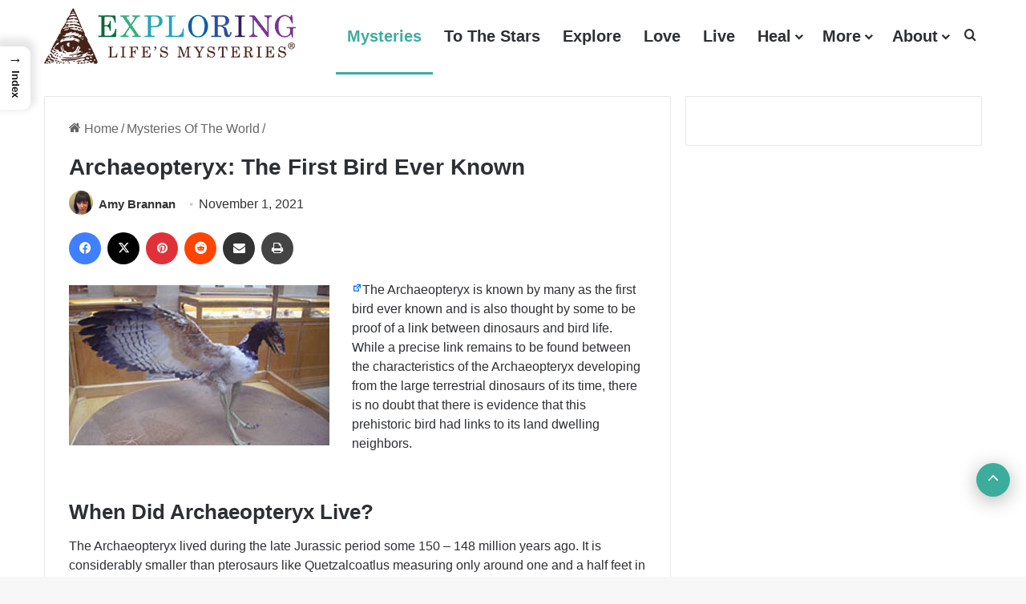

--- FILE ---
content_type: text/html; charset=UTF-8
request_url: https://www.exploringlifesmysteries.com/archaeopteryx/
body_size: 32595
content:
<!DOCTYPE html>
<html lang="en-US" class="" data-skin="light">
<head>
	<meta charset="UTF-8" />
	<link rel="profile" href="https://gmpg.org/xfn/11" />
	<meta name='robots' content='index, follow, max-image-preview:large, max-snippet:-1, max-video-preview:-1' />

            <script data-no-defer="1" data-ezscrex="false" data-cfasync="false" data-pagespeed-no-defer data-cookieconsent="ignore">
                var ctPublicFunctions = {"_ajax_nonce":"e31692da95","_rest_nonce":"cb9f4a42eb","_ajax_url":"\/wp-admin\/admin-ajax.php","_rest_url":"https:\/\/www.exploringlifesmysteries.com\/wp-json\/","data__cookies_type":"none","data__ajax_type":"rest","data__bot_detector_enabled":0,"data__frontend_data_log_enabled":1,"cookiePrefix":"","wprocket_detected":false,"host_url":"www.exploringlifesmysteries.com","text__ee_click_to_select":"Click to select the whole data","text__ee_original_email":"The complete one is","text__ee_got_it":"Got it","text__ee_blocked":"Blocked","text__ee_cannot_connect":"Cannot connect","text__ee_cannot_decode":"Can not decode email. Unknown reason","text__ee_email_decoder":"CleanTalk email decoder","text__ee_wait_for_decoding":"The magic is on the way!","text__ee_decoding_process":"Please wait a few seconds while we decode the contact data."}
            </script>
        
            <script data-no-defer="1" data-ezscrex="false" data-cfasync="false" data-pagespeed-no-defer data-cookieconsent="ignore">
                var ctPublic = {"_ajax_nonce":"e31692da95","settings__forms__check_internal":"0","settings__forms__check_external":"0","settings__forms__force_protection":0,"settings__forms__search_test":"0","settings__forms__wc_add_to_cart":"0","settings__data__bot_detector_enabled":0,"settings__sfw__anti_crawler":0,"blog_home":"https:\/\/www.exploringlifesmysteries.com\/","pixel__setting":"3","pixel__enabled":false,"pixel__url":"https:\/\/moderate9-v4.cleantalk.org\/pixel\/1a5e899f07ddd123033d1c7adb005427.gif","data__email_check_before_post":"1","data__email_check_exist_post":0,"data__cookies_type":"none","data__key_is_ok":true,"data__visible_fields_required":true,"wl_brandname":"Anti-Spam by CleanTalk","wl_brandname_short":"CleanTalk","ct_checkjs_key":1577893329,"emailEncoderPassKey":"d15e28fd35e844815813e0c07257f543","bot_detector_forms_excluded":"W10=","advancedCacheExists":false,"varnishCacheExists":false,"wc_ajax_add_to_cart":false}
            </script>
        
	<!-- This site is optimized with the Yoast SEO plugin v26.6 - https://yoast.com/wordpress/plugins/seo/ -->
	<title>Archaeopteryx: The First Bird Ever Known</title>
	<meta name="description" content="The Archaeopteryx dinosaur bird is known by many as the first bird ever known. It is also thought to be proof of a link between dinosaurs and bird life." />
	<link rel="canonical" href="https://www.exploringlifesmysteries.com/archaeopteryx/" />
	<meta property="og:locale" content="en_US" />
	<meta property="og:type" content="article" />
	<meta property="og:title" content="Archaeopteryx: The First Bird Ever Known" />
	<meta property="og:description" content="The Archaeopteryx dinosaur bird is known by many as the first bird ever known. It is also thought to be proof of a link between dinosaurs and bird life." />
	<meta property="og:url" content="https://www.exploringlifesmysteries.com/archaeopteryx/" />
	<meta property="og:site_name" content="Exploring Life&#039;s Mysteries" />
	<meta property="article:published_time" content="2010-12-20T18:54:58+00:00" />
	<meta property="article:modified_time" content="2021-11-01T16:17:51+00:00" />
	<meta property="og:image" content="https://www.exploringlifesmysteries.com/wp-content/uploads/archaeopteryx-bird.jpg" />
	<meta property="og:image:width" content="325" />
	<meta property="og:image:height" content="200" />
	<meta property="og:image:type" content="image/jpeg" />
	<meta name="author" content="Amy Brannan" />
	<meta name="twitter:card" content="summary_large_image" />
	<meta name="twitter:label1" content="Written by" />
	<meta name="twitter:data1" content="Amy Brannan" />
	<meta name="twitter:label2" content="Est. reading time" />
	<meta name="twitter:data2" content="10 minutes" />
	<script type="application/ld+json" class="yoast-schema-graph">{"@context":"https://schema.org","@graph":[{"@type":"Article","@id":"https://www.exploringlifesmysteries.com/archaeopteryx/#article","isPartOf":{"@id":"https://www.exploringlifesmysteries.com/archaeopteryx/"},"author":{"name":"Amy Brannan","@id":"https://www.exploringlifesmysteries.com/#/schema/person/10cb95b19c8491a9a3b981e32600374a"},"headline":"Archaeopteryx: The First Bird Ever Known","datePublished":"2010-12-20T18:54:58+00:00","dateModified":"2021-11-01T16:17:51+00:00","mainEntityOfPage":{"@id":"https://www.exploringlifesmysteries.com/archaeopteryx/"},"wordCount":2011,"commentCount":2,"publisher":{"@id":"https://www.exploringlifesmysteries.com/#organization"},"image":{"@id":"https://www.exploringlifesmysteries.com/archaeopteryx/#primaryimage"},"thumbnailUrl":"https://www.exploringlifesmysteries.com/wp-content/uploads/archaeopteryx-bird.jpg","keywords":["Dinosaurs"],"articleSection":["Mysteries Of The World"],"inLanguage":"en-US","potentialAction":[{"@type":"CommentAction","name":"Comment","target":["https://www.exploringlifesmysteries.com/archaeopteryx/#respond"]}]},{"@type":"WebPage","@id":"https://www.exploringlifesmysteries.com/archaeopteryx/","url":"https://www.exploringlifesmysteries.com/archaeopteryx/","name":"Archaeopteryx: The First Bird Ever Known","isPartOf":{"@id":"https://www.exploringlifesmysteries.com/#website"},"primaryImageOfPage":{"@id":"https://www.exploringlifesmysteries.com/archaeopteryx/#primaryimage"},"image":{"@id":"https://www.exploringlifesmysteries.com/archaeopteryx/#primaryimage"},"thumbnailUrl":"https://www.exploringlifesmysteries.com/wp-content/uploads/archaeopteryx-bird.jpg","datePublished":"2010-12-20T18:54:58+00:00","dateModified":"2021-11-01T16:17:51+00:00","description":"The Archaeopteryx dinosaur bird is known by many as the first bird ever known. It is also thought to be proof of a link between dinosaurs and bird life.","inLanguage":"en-US","potentialAction":[{"@type":"ReadAction","target":["https://www.exploringlifesmysteries.com/archaeopteryx/"]}]},{"@type":"ImageObject","inLanguage":"en-US","@id":"https://www.exploringlifesmysteries.com/archaeopteryx/#primaryimage","url":"https://www.exploringlifesmysteries.com/wp-content/uploads/archaeopteryx-bird.jpg","contentUrl":"https://www.exploringlifesmysteries.com/wp-content/uploads/archaeopteryx-bird.jpg","width":325,"height":200,"caption":"Archaeopteryx"},{"@type":"WebSite","@id":"https://www.exploringlifesmysteries.com/#website","url":"https://www.exploringlifesmysteries.com/","name":"Exploring Life&#039;s Mysteries","description":"Pack a bag, change your perspective, open your mind and explore the mystery of life.","publisher":{"@id":"https://www.exploringlifesmysteries.com/#organization"},"potentialAction":[{"@type":"SearchAction","target":{"@type":"EntryPoint","urlTemplate":"https://www.exploringlifesmysteries.com/?s={search_term_string}"},"query-input":{"@type":"PropertyValueSpecification","valueRequired":true,"valueName":"search_term_string"}}],"inLanguage":"en-US"},{"@type":"Organization","@id":"https://www.exploringlifesmysteries.com/#organization","name":"Exploring Life&#039;s Mysteries","url":"https://www.exploringlifesmysteries.com/","logo":{"@type":"ImageObject","inLanguage":"en-US","@id":"https://www.exploringlifesmysteries.com/#/schema/logo/image/","url":"https://www.exploringlifesmysteries.com/wp-content/uploads/elm-logo.svg","contentUrl":"https://www.exploringlifesmysteries.com/wp-content/uploads/elm-logo.svg","width":359,"height":96,"caption":"Exploring Life&#039;s Mysteries"},"image":{"@id":"https://www.exploringlifesmysteries.com/#/schema/logo/image/"}},{"@type":"Person","@id":"https://www.exploringlifesmysteries.com/#/schema/person/10cb95b19c8491a9a3b981e32600374a","name":"Amy Brannan","image":{"@type":"ImageObject","inLanguage":"en-US","@id":"https://www.exploringlifesmysteries.com/#/schema/person/image/","url":"https://www.exploringlifesmysteries.com/wp-content/uploads/amy-brannan-100x100-1-96x96.jpg","contentUrl":"https://www.exploringlifesmysteries.com/wp-content/uploads/amy-brannan-100x100-1-96x96.jpg","caption":"Amy Brannan"},"description":"Amy grew up in England and in the early 1990's moved to North Carolina where she completed a bachelors degree in Psychology in 2001. Amy's personal interest in writing was sparked by her love of reading fiction and her creative writing hobby. Amy is currently self employed as a freelance writer and web designer. When she is not working Amy can be found curled up with a good book and her black Labrador, Jet.","url":"https://www.exploringlifesmysteries.com/author/amy-brannan/"}]}</script>
	<!-- / Yoast SEO plugin. -->


<link rel="alternate" type="application/rss+xml" title="Exploring Life&#039;s Mysteries &raquo; Feed" href="https://www.exploringlifesmysteries.com/feed/" />
<link rel="alternate" type="application/rss+xml" title="Exploring Life&#039;s Mysteries &raquo; Comments Feed" href="https://www.exploringlifesmysteries.com/comments/feed/" />
<link rel="alternate" type="application/rss+xml" title="Exploring Life&#039;s Mysteries &raquo; Archaeopteryx: The First Bird Ever Known Comments Feed" href="https://www.exploringlifesmysteries.com/archaeopteryx/feed/" />

		<style type="text/css">
			:root{				
			--tie-preset-gradient-1: linear-gradient(135deg, rgba(6, 147, 227, 1) 0%, rgb(155, 81, 224) 100%);
			--tie-preset-gradient-2: linear-gradient(135deg, rgb(122, 220, 180) 0%, rgb(0, 208, 130) 100%);
			--tie-preset-gradient-3: linear-gradient(135deg, rgba(252, 185, 0, 1) 0%, rgba(255, 105, 0, 1) 100%);
			--tie-preset-gradient-4: linear-gradient(135deg, rgba(255, 105, 0, 1) 0%, rgb(207, 46, 46) 100%);
			--tie-preset-gradient-5: linear-gradient(135deg, rgb(238, 238, 238) 0%, rgb(169, 184, 195) 100%);
			--tie-preset-gradient-6: linear-gradient(135deg, rgb(74, 234, 220) 0%, rgb(151, 120, 209) 20%, rgb(207, 42, 186) 40%, rgb(238, 44, 130) 60%, rgb(251, 105, 98) 80%, rgb(254, 248, 76) 100%);
			--tie-preset-gradient-7: linear-gradient(135deg, rgb(255, 206, 236) 0%, rgb(152, 150, 240) 100%);
			--tie-preset-gradient-8: linear-gradient(135deg, rgb(254, 205, 165) 0%, rgb(254, 45, 45) 50%, rgb(107, 0, 62) 100%);
			--tie-preset-gradient-9: linear-gradient(135deg, rgb(255, 203, 112) 0%, rgb(199, 81, 192) 50%, rgb(65, 88, 208) 100%);
			--tie-preset-gradient-10: linear-gradient(135deg, rgb(255, 245, 203) 0%, rgb(182, 227, 212) 50%, rgb(51, 167, 181) 100%);
			--tie-preset-gradient-11: linear-gradient(135deg, rgb(202, 248, 128) 0%, rgb(113, 206, 126) 100%);
			--tie-preset-gradient-12: linear-gradient(135deg, rgb(2, 3, 129) 0%, rgb(40, 116, 252) 100%);
			--tie-preset-gradient-13: linear-gradient(135deg, #4D34FA, #ad34fa);
			--tie-preset-gradient-14: linear-gradient(135deg, #0057FF, #31B5FF);
			--tie-preset-gradient-15: linear-gradient(135deg, #FF007A, #FF81BD);
			--tie-preset-gradient-16: linear-gradient(135deg, #14111E, #4B4462);
			--tie-preset-gradient-17: linear-gradient(135deg, #F32758, #FFC581);

			
					--main-nav-background: #FFFFFF;
					--main-nav-secondry-background: rgba(0,0,0,0.03);
					--main-nav-primary-color: #0088ff;
					--main-nav-contrast-primary-color: #FFFFFF;
					--main-nav-text-color: #2c2f34;
					--main-nav-secondry-text-color: rgba(0,0,0,0.5);
					--main-nav-main-border-color: rgba(0,0,0,0.1);
					--main-nav-secondry-border-color: rgba(0,0,0,0.08);
				--tie-buttons-radius: 100px;--tie-buttons-color: transparent;--tie-buttons-border-width: 1px;--tie-buttons-text: #0669ff;--tie-buttons-border-color: #0669ff;--tie-buttons-hover-color: #0037cd;--tie-buttons-hover-text: #FFFFFF;
			}
		</style>
	<link rel="alternate" title="oEmbed (JSON)" type="application/json+oembed" href="https://www.exploringlifesmysteries.com/wp-json/oembed/1.0/embed?url=https%3A%2F%2Fwww.exploringlifesmysteries.com%2Farchaeopteryx%2F" />
<link rel="alternate" title="oEmbed (XML)" type="text/xml+oembed" href="https://www.exploringlifesmysteries.com/wp-json/oembed/1.0/embed?url=https%3A%2F%2Fwww.exploringlifesmysteries.com%2Farchaeopteryx%2F&#038;format=xml" />
<meta name="viewport" content="width=device-width, initial-scale=1.0" /><style id='wp-img-auto-sizes-contain-inline-css' type='text/css'>
img:is([sizes=auto i],[sizes^="auto," i]){contain-intrinsic-size:3000px 1500px}
/*# sourceURL=wp-img-auto-sizes-contain-inline-css */
</style>
<style id='wp-emoji-styles-inline-css' type='text/css'>

	img.wp-smiley, img.emoji {
		display: inline !important;
		border: none !important;
		box-shadow: none !important;
		height: 1em !important;
		width: 1em !important;
		margin: 0 0.07em !important;
		vertical-align: -0.1em !important;
		background: none !important;
		padding: 0 !important;
	}
/*# sourceURL=wp-emoji-styles-inline-css */
</style>
<style id='wp-block-library-inline-css' type='text/css'>
:root{--wp-block-synced-color:#7a00df;--wp-block-synced-color--rgb:122,0,223;--wp-bound-block-color:var(--wp-block-synced-color);--wp-editor-canvas-background:#ddd;--wp-admin-theme-color:#007cba;--wp-admin-theme-color--rgb:0,124,186;--wp-admin-theme-color-darker-10:#006ba1;--wp-admin-theme-color-darker-10--rgb:0,107,160.5;--wp-admin-theme-color-darker-20:#005a87;--wp-admin-theme-color-darker-20--rgb:0,90,135;--wp-admin-border-width-focus:2px}@media (min-resolution:192dpi){:root{--wp-admin-border-width-focus:1.5px}}.wp-element-button{cursor:pointer}:root .has-very-light-gray-background-color{background-color:#eee}:root .has-very-dark-gray-background-color{background-color:#313131}:root .has-very-light-gray-color{color:#eee}:root .has-very-dark-gray-color{color:#313131}:root .has-vivid-green-cyan-to-vivid-cyan-blue-gradient-background{background:linear-gradient(135deg,#00d084,#0693e3)}:root .has-purple-crush-gradient-background{background:linear-gradient(135deg,#34e2e4,#4721fb 50%,#ab1dfe)}:root .has-hazy-dawn-gradient-background{background:linear-gradient(135deg,#faaca8,#dad0ec)}:root .has-subdued-olive-gradient-background{background:linear-gradient(135deg,#fafae1,#67a671)}:root .has-atomic-cream-gradient-background{background:linear-gradient(135deg,#fdd79a,#004a59)}:root .has-nightshade-gradient-background{background:linear-gradient(135deg,#330968,#31cdcf)}:root .has-midnight-gradient-background{background:linear-gradient(135deg,#020381,#2874fc)}:root{--wp--preset--font-size--normal:16px;--wp--preset--font-size--huge:42px}.has-regular-font-size{font-size:1em}.has-larger-font-size{font-size:2.625em}.has-normal-font-size{font-size:var(--wp--preset--font-size--normal)}.has-huge-font-size{font-size:var(--wp--preset--font-size--huge)}.has-text-align-center{text-align:center}.has-text-align-left{text-align:left}.has-text-align-right{text-align:right}.has-fit-text{white-space:nowrap!important}#end-resizable-editor-section{display:none}.aligncenter{clear:both}.items-justified-left{justify-content:flex-start}.items-justified-center{justify-content:center}.items-justified-right{justify-content:flex-end}.items-justified-space-between{justify-content:space-between}.screen-reader-text{border:0;clip-path:inset(50%);height:1px;margin:-1px;overflow:hidden;padding:0;position:absolute;width:1px;word-wrap:normal!important}.screen-reader-text:focus{background-color:#ddd;clip-path:none;color:#444;display:block;font-size:1em;height:auto;left:5px;line-height:normal;padding:15px 23px 14px;text-decoration:none;top:5px;width:auto;z-index:100000}html :where(.has-border-color){border-style:solid}html :where([style*=border-top-color]){border-top-style:solid}html :where([style*=border-right-color]){border-right-style:solid}html :where([style*=border-bottom-color]){border-bottom-style:solid}html :where([style*=border-left-color]){border-left-style:solid}html :where([style*=border-width]){border-style:solid}html :where([style*=border-top-width]){border-top-style:solid}html :where([style*=border-right-width]){border-right-style:solid}html :where([style*=border-bottom-width]){border-bottom-style:solid}html :where([style*=border-left-width]){border-left-style:solid}html :where(img[class*=wp-image-]){height:auto;max-width:100%}:where(figure){margin:0 0 1em}html :where(.is-position-sticky){--wp-admin--admin-bar--position-offset:var(--wp-admin--admin-bar--height,0px)}@media screen and (max-width:600px){html :where(.is-position-sticky){--wp-admin--admin-bar--position-offset:0px}}

/*# sourceURL=wp-block-library-inline-css */
</style><style id='global-styles-inline-css' type='text/css'>
:root{--wp--preset--aspect-ratio--square: 1;--wp--preset--aspect-ratio--4-3: 4/3;--wp--preset--aspect-ratio--3-4: 3/4;--wp--preset--aspect-ratio--3-2: 3/2;--wp--preset--aspect-ratio--2-3: 2/3;--wp--preset--aspect-ratio--16-9: 16/9;--wp--preset--aspect-ratio--9-16: 9/16;--wp--preset--color--black: #000000;--wp--preset--color--cyan-bluish-gray: #abb8c3;--wp--preset--color--white: #ffffff;--wp--preset--color--pale-pink: #f78da7;--wp--preset--color--vivid-red: #cf2e2e;--wp--preset--color--luminous-vivid-orange: #ff6900;--wp--preset--color--luminous-vivid-amber: #fcb900;--wp--preset--color--light-green-cyan: #7bdcb5;--wp--preset--color--vivid-green-cyan: #00d084;--wp--preset--color--pale-cyan-blue: #8ed1fc;--wp--preset--color--vivid-cyan-blue: #0693e3;--wp--preset--color--vivid-purple: #9b51e0;--wp--preset--color--global-color: #0088ff;--wp--preset--gradient--vivid-cyan-blue-to-vivid-purple: linear-gradient(135deg,rgb(6,147,227) 0%,rgb(155,81,224) 100%);--wp--preset--gradient--light-green-cyan-to-vivid-green-cyan: linear-gradient(135deg,rgb(122,220,180) 0%,rgb(0,208,130) 100%);--wp--preset--gradient--luminous-vivid-amber-to-luminous-vivid-orange: linear-gradient(135deg,rgb(252,185,0) 0%,rgb(255,105,0) 100%);--wp--preset--gradient--luminous-vivid-orange-to-vivid-red: linear-gradient(135deg,rgb(255,105,0) 0%,rgb(207,46,46) 100%);--wp--preset--gradient--very-light-gray-to-cyan-bluish-gray: linear-gradient(135deg,rgb(238,238,238) 0%,rgb(169,184,195) 100%);--wp--preset--gradient--cool-to-warm-spectrum: linear-gradient(135deg,rgb(74,234,220) 0%,rgb(151,120,209) 20%,rgb(207,42,186) 40%,rgb(238,44,130) 60%,rgb(251,105,98) 80%,rgb(254,248,76) 100%);--wp--preset--gradient--blush-light-purple: linear-gradient(135deg,rgb(255,206,236) 0%,rgb(152,150,240) 100%);--wp--preset--gradient--blush-bordeaux: linear-gradient(135deg,rgb(254,205,165) 0%,rgb(254,45,45) 50%,rgb(107,0,62) 100%);--wp--preset--gradient--luminous-dusk: linear-gradient(135deg,rgb(255,203,112) 0%,rgb(199,81,192) 50%,rgb(65,88,208) 100%);--wp--preset--gradient--pale-ocean: linear-gradient(135deg,rgb(255,245,203) 0%,rgb(182,227,212) 50%,rgb(51,167,181) 100%);--wp--preset--gradient--electric-grass: linear-gradient(135deg,rgb(202,248,128) 0%,rgb(113,206,126) 100%);--wp--preset--gradient--midnight: linear-gradient(135deg,rgb(2,3,129) 0%,rgb(40,116,252) 100%);--wp--preset--font-size--small: 13px;--wp--preset--font-size--medium: 20px;--wp--preset--font-size--large: 36px;--wp--preset--font-size--x-large: 42px;--wp--preset--spacing--20: 0.44rem;--wp--preset--spacing--30: 0.67rem;--wp--preset--spacing--40: 1rem;--wp--preset--spacing--50: 1.5rem;--wp--preset--spacing--60: 2.25rem;--wp--preset--spacing--70: 3.38rem;--wp--preset--spacing--80: 5.06rem;--wp--preset--shadow--natural: 6px 6px 9px rgba(0, 0, 0, 0.2);--wp--preset--shadow--deep: 12px 12px 50px rgba(0, 0, 0, 0.4);--wp--preset--shadow--sharp: 6px 6px 0px rgba(0, 0, 0, 0.2);--wp--preset--shadow--outlined: 6px 6px 0px -3px rgb(255, 255, 255), 6px 6px rgb(0, 0, 0);--wp--preset--shadow--crisp: 6px 6px 0px rgb(0, 0, 0);}:where(.is-layout-flex){gap: 0.5em;}:where(.is-layout-grid){gap: 0.5em;}body .is-layout-flex{display: flex;}.is-layout-flex{flex-wrap: wrap;align-items: center;}.is-layout-flex > :is(*, div){margin: 0;}body .is-layout-grid{display: grid;}.is-layout-grid > :is(*, div){margin: 0;}:where(.wp-block-columns.is-layout-flex){gap: 2em;}:where(.wp-block-columns.is-layout-grid){gap: 2em;}:where(.wp-block-post-template.is-layout-flex){gap: 1.25em;}:where(.wp-block-post-template.is-layout-grid){gap: 1.25em;}.has-black-color{color: var(--wp--preset--color--black) !important;}.has-cyan-bluish-gray-color{color: var(--wp--preset--color--cyan-bluish-gray) !important;}.has-white-color{color: var(--wp--preset--color--white) !important;}.has-pale-pink-color{color: var(--wp--preset--color--pale-pink) !important;}.has-vivid-red-color{color: var(--wp--preset--color--vivid-red) !important;}.has-luminous-vivid-orange-color{color: var(--wp--preset--color--luminous-vivid-orange) !important;}.has-luminous-vivid-amber-color{color: var(--wp--preset--color--luminous-vivid-amber) !important;}.has-light-green-cyan-color{color: var(--wp--preset--color--light-green-cyan) !important;}.has-vivid-green-cyan-color{color: var(--wp--preset--color--vivid-green-cyan) !important;}.has-pale-cyan-blue-color{color: var(--wp--preset--color--pale-cyan-blue) !important;}.has-vivid-cyan-blue-color{color: var(--wp--preset--color--vivid-cyan-blue) !important;}.has-vivid-purple-color{color: var(--wp--preset--color--vivid-purple) !important;}.has-black-background-color{background-color: var(--wp--preset--color--black) !important;}.has-cyan-bluish-gray-background-color{background-color: var(--wp--preset--color--cyan-bluish-gray) !important;}.has-white-background-color{background-color: var(--wp--preset--color--white) !important;}.has-pale-pink-background-color{background-color: var(--wp--preset--color--pale-pink) !important;}.has-vivid-red-background-color{background-color: var(--wp--preset--color--vivid-red) !important;}.has-luminous-vivid-orange-background-color{background-color: var(--wp--preset--color--luminous-vivid-orange) !important;}.has-luminous-vivid-amber-background-color{background-color: var(--wp--preset--color--luminous-vivid-amber) !important;}.has-light-green-cyan-background-color{background-color: var(--wp--preset--color--light-green-cyan) !important;}.has-vivid-green-cyan-background-color{background-color: var(--wp--preset--color--vivid-green-cyan) !important;}.has-pale-cyan-blue-background-color{background-color: var(--wp--preset--color--pale-cyan-blue) !important;}.has-vivid-cyan-blue-background-color{background-color: var(--wp--preset--color--vivid-cyan-blue) !important;}.has-vivid-purple-background-color{background-color: var(--wp--preset--color--vivid-purple) !important;}.has-black-border-color{border-color: var(--wp--preset--color--black) !important;}.has-cyan-bluish-gray-border-color{border-color: var(--wp--preset--color--cyan-bluish-gray) !important;}.has-white-border-color{border-color: var(--wp--preset--color--white) !important;}.has-pale-pink-border-color{border-color: var(--wp--preset--color--pale-pink) !important;}.has-vivid-red-border-color{border-color: var(--wp--preset--color--vivid-red) !important;}.has-luminous-vivid-orange-border-color{border-color: var(--wp--preset--color--luminous-vivid-orange) !important;}.has-luminous-vivid-amber-border-color{border-color: var(--wp--preset--color--luminous-vivid-amber) !important;}.has-light-green-cyan-border-color{border-color: var(--wp--preset--color--light-green-cyan) !important;}.has-vivid-green-cyan-border-color{border-color: var(--wp--preset--color--vivid-green-cyan) !important;}.has-pale-cyan-blue-border-color{border-color: var(--wp--preset--color--pale-cyan-blue) !important;}.has-vivid-cyan-blue-border-color{border-color: var(--wp--preset--color--vivid-cyan-blue) !important;}.has-vivid-purple-border-color{border-color: var(--wp--preset--color--vivid-purple) !important;}.has-vivid-cyan-blue-to-vivid-purple-gradient-background{background: var(--wp--preset--gradient--vivid-cyan-blue-to-vivid-purple) !important;}.has-light-green-cyan-to-vivid-green-cyan-gradient-background{background: var(--wp--preset--gradient--light-green-cyan-to-vivid-green-cyan) !important;}.has-luminous-vivid-amber-to-luminous-vivid-orange-gradient-background{background: var(--wp--preset--gradient--luminous-vivid-amber-to-luminous-vivid-orange) !important;}.has-luminous-vivid-orange-to-vivid-red-gradient-background{background: var(--wp--preset--gradient--luminous-vivid-orange-to-vivid-red) !important;}.has-very-light-gray-to-cyan-bluish-gray-gradient-background{background: var(--wp--preset--gradient--very-light-gray-to-cyan-bluish-gray) !important;}.has-cool-to-warm-spectrum-gradient-background{background: var(--wp--preset--gradient--cool-to-warm-spectrum) !important;}.has-blush-light-purple-gradient-background{background: var(--wp--preset--gradient--blush-light-purple) !important;}.has-blush-bordeaux-gradient-background{background: var(--wp--preset--gradient--blush-bordeaux) !important;}.has-luminous-dusk-gradient-background{background: var(--wp--preset--gradient--luminous-dusk) !important;}.has-pale-ocean-gradient-background{background: var(--wp--preset--gradient--pale-ocean) !important;}.has-electric-grass-gradient-background{background: var(--wp--preset--gradient--electric-grass) !important;}.has-midnight-gradient-background{background: var(--wp--preset--gradient--midnight) !important;}.has-small-font-size{font-size: var(--wp--preset--font-size--small) !important;}.has-medium-font-size{font-size: var(--wp--preset--font-size--medium) !important;}.has-large-font-size{font-size: var(--wp--preset--font-size--large) !important;}.has-x-large-font-size{font-size: var(--wp--preset--font-size--x-large) !important;}
/*# sourceURL=global-styles-inline-css */
</style>

<style id='classic-theme-styles-inline-css' type='text/css'>
/*! This file is auto-generated */
.wp-block-button__link{color:#fff;background-color:#32373c;border-radius:9999px;box-shadow:none;text-decoration:none;padding:calc(.667em + 2px) calc(1.333em + 2px);font-size:1.125em}.wp-block-file__button{background:#32373c;color:#fff;text-decoration:none}
/*# sourceURL=/wp-includes/css/classic-themes.min.css */
</style>
<link rel='stylesheet' id='asa2-css' href='https://www.exploringlifesmysteries.com/wp-content/plugins/amazon-simple-affiliate/files/css/asa2.min.css?ver=1.28.3' type='text/css' media='all' />
<link rel='stylesheet' id='cleantalk-public-css-css' href='https://www.exploringlifesmysteries.com/wp-content/plugins/cleantalk-spam-protect/css/cleantalk-public.min.css?ver=6.70.1_1766427817' type='text/css' media='all' />
<link rel='stylesheet' id='cleantalk-email-decoder-css-css' href='https://www.exploringlifesmysteries.com/wp-content/plugins/cleantalk-spam-protect/css/cleantalk-email-decoder.min.css?ver=6.70.1_1766427817' type='text/css' media='all' />
<link rel='stylesheet' id='ez-toc-css' href='https://www.exploringlifesmysteries.com/wp-content/plugins/easy-table-of-contents/assets/css/screen.min.css?ver=2.0.80' type='text/css' media='all' />
<style id='ez-toc-inline-css' type='text/css'>
div#ez-toc-container .ez-toc-title {font-size: 120%;}div#ez-toc-container .ez-toc-title {font-weight: 500;}div#ez-toc-container ul li , div#ez-toc-container ul li a {font-size: 95%;}div#ez-toc-container ul li , div#ez-toc-container ul li a {font-weight: 500;}div#ez-toc-container nav ul ul li {font-size: 90%;}.ez-toc-box-title {font-weight: bold; margin-bottom: 10px; text-align: center; text-transform: uppercase; letter-spacing: 1px; color: #666; padding-bottom: 5px;position:absolute;top:-4%;left:5%;background-color: inherit;transition: top 0.3s ease;}.ez-toc-box-title.toc-closed {top:-25%;}
.ez-toc-container-direction {direction: ltr;}.ez-toc-counter ul {direction: ltr;counter-reset: item ;}.ez-toc-counter nav ul li a::before {content: counter(item, disc) '  ';margin-right: .2em; counter-increment: item;flex-grow: 0;flex-shrink: 0;float: left; }.ez-toc-widget-direction {direction: ltr;}.ez-toc-widget-container ul {direction: ltr;counter-reset: item ;}.ez-toc-widget-container nav ul li a::before {content: counter(item, disc) '  ';margin-right: .2em; counter-increment: item;flex-grow: 0;flex-shrink: 0;float: left; }
/*# sourceURL=ez-toc-inline-css */
</style>
<link rel='stylesheet' id='ez-toc-sticky-css' href='https://www.exploringlifesmysteries.com/wp-content/plugins/easy-table-of-contents/assets/css/ez-toc-sticky.min.css?ver=2.0.80' type='text/css' media='all' />
<style id='ez-toc-sticky-inline-css' type='text/css'>
.ez-toc-sticky-fixed{position: fixed;top: 0;left: 0;z-index: 999999;width: auto;max-width: 100%;} .ez-toc-sticky-fixed .ez-toc-sidebar {position: relative;top: auto;width: auto;;box-shadow: 1px 1px 10px 3px rgb(0 0 0 / 20%);box-sizing: border-box;padding: 20px 30px;background: #fff;margin-left: 0 !important; height: 100vh; overflow-y: auto;overflow-x: hidden;} .ez-toc-sticky-fixed .ez-toc-sidebar #ez-toc-sticky-container { padding: 0px;border: none;margin-bottom: 0;margin-top: 65px;} #ez-toc-sticky-container a { color: #000;} .ez-toc-sticky-fixed .ez-toc-sidebar .ez-toc-sticky-title-container {border-bottom-color: #EEEEEE;background-color: #fff;padding:15px;border-bottom: 1px solid #e5e5e5;width: 100%;position: absolute;height: auto;top: 0;left: 0;z-index: 99999999;} .ez-toc-sticky-fixed .ez-toc-sidebar .ez-toc-sticky-title-container .ez-toc-sticky-title {font-weight: 600;font-size: 18px;color: #111;} .ez-toc-sticky-fixed .ez-toc-close-icon {-webkit-appearance: none;padding: 0;cursor: pointer;background: 0 0;border: 0;float: right;font-size: 30px;font-weight: 600;line-height: 1;position: relative;color: #111;top: -2px;text-decoration: none;} .ez-toc-open-icon {position: fixed;left: 0px;top:8%;text-decoration: none;font-weight: bold;padding: 5px 10px 15px 10px;box-shadow: 1px -5px 10px 5px rgb(0 0 0 / 10%);background-color: #fff;color:#111;display: inline-grid;line-height: 1.4;border-radius: 0px 10px 10px 0px;z-index: 999999;} .ez-toc-sticky-fixed.hide {-webkit-transition: opacity 0.3s linear, left 0.3s cubic-bezier(0.4, 0, 1, 1);-ms-transition: opacity 0.3s linear, left 0.3s cubic-bezier(0.4, 0, 1, 1);-o-transition: opacity 0.3s linear, left 0.3s cubic-bezier(0.4, 0, 1, 1);transition: opacity 0.3s linear, left 0.3s cubic-bezier(0.4, 0, 1, 1);left: -100%;} .ez-toc-sticky-fixed.show {-webkit-transition: left 0.3s linear, left 0.3s easy-out;-moz-transition: left 0.3s linear;-o-transition: left 0.3s linear;transition: left 0.3s linear;left: 0;} .ez-toc-open-icon span.arrow { font-size: 18px; } .ez-toc-open-icon span.text {font-size: 13px;writing-mode: vertical-rl;text-orientation: mixed;} @media screen  and (max-device-width: 640px) {.ez-toc-sticky-fixed .ez-toc-sidebar {min-width: auto;} .ez-toc-sticky-fixed .ez-toc-sidebar.show { padding-top: 35px; } .ez-toc-sticky-fixed .ez-toc-sidebar #ez-toc-sticky-container { min-width: 100%; } }
.ez-toc-sticky-toggle-direction {direction: ltr;}.ez-toc-sticky-toggle-counter ul {direction: ltr;counter-reset: item ;}.ez-toc-sticky-toggle-counter nav ul li a::before {content: counter(item, disc) '  ';margin-right: .2em; counter-increment: item;flex-grow: 0;flex-shrink: 0;float: left; }
/*# sourceURL=ez-toc-sticky-inline-css */
</style>
<link rel='stylesheet' id='tablepress-default-css' href='https://www.exploringlifesmysteries.com/wp-content/plugins/tablepress/css/build/default.css?ver=3.2.6' type='text/css' media='all' />
<link rel='stylesheet' id='wpdiscuz-frontend-css-css' href='https://www.exploringlifesmysteries.com/wp-content/plugins/wpdiscuz/themes/default/style.css?ver=7.6.42' type='text/css' media='all' />
<style id='wpdiscuz-frontend-css-inline-css' type='text/css'>
 #wpdcom .wpd-blog-administrator .wpd-comment-label{color:#ffffff;background-color:#652d90;border:none}#wpdcom .wpd-blog-administrator .wpd-comment-author, #wpdcom .wpd-blog-administrator .wpd-comment-author a{color:#652d90}#wpdcom.wpd-layout-1 .wpd-comment .wpd-blog-administrator .wpd-avatar img{border-color:#652d90}#wpdcom.wpd-layout-2 .wpd-comment.wpd-reply .wpd-comment-wrap.wpd-blog-administrator{border-left:3px solid #652d90}#wpdcom.wpd-layout-2 .wpd-comment .wpd-blog-administrator .wpd-avatar img{border-bottom-color:#652d90}#wpdcom.wpd-layout-3 .wpd-blog-administrator .wpd-comment-subheader{border-top:1px dashed #652d90}#wpdcom.wpd-layout-3 .wpd-reply .wpd-blog-administrator .wpd-comment-right{border-left:1px solid #652d90}#wpdcom .wpd-blog-editor .wpd-comment-label{color:#ffffff;background-color:#652d90;border:none}#wpdcom .wpd-blog-editor .wpd-comment-author, #wpdcom .wpd-blog-editor .wpd-comment-author a{color:#652d90}#wpdcom.wpd-layout-1 .wpd-comment .wpd-blog-editor .wpd-avatar img{border-color:#652d90}#wpdcom.wpd-layout-2 .wpd-comment.wpd-reply .wpd-comment-wrap.wpd-blog-editor{border-left:3px solid #652d90}#wpdcom.wpd-layout-2 .wpd-comment .wpd-blog-editor .wpd-avatar img{border-bottom-color:#652d90}#wpdcom.wpd-layout-3 .wpd-blog-editor .wpd-comment-subheader{border-top:1px dashed #652d90}#wpdcom.wpd-layout-3 .wpd-reply .wpd-blog-editor .wpd-comment-right{border-left:1px solid #652d90}#wpdcom .wpd-blog-author .wpd-comment-label{color:#ffffff;background-color:#652d90;border:none}#wpdcom .wpd-blog-author .wpd-comment-author, #wpdcom .wpd-blog-author .wpd-comment-author a{color:#652d90}#wpdcom.wpd-layout-1 .wpd-comment .wpd-blog-author .wpd-avatar img{border-color:#652d90}#wpdcom.wpd-layout-2 .wpd-comment .wpd-blog-author .wpd-avatar img{border-bottom-color:#652d90}#wpdcom.wpd-layout-3 .wpd-blog-author .wpd-comment-subheader{border-top:1px dashed #652d90}#wpdcom.wpd-layout-3 .wpd-reply .wpd-blog-author .wpd-comment-right{border-left:1px solid #652d90}#wpdcom .wpd-blog-contributor .wpd-comment-label{color:#ffffff;background-color:#652d90;border:none}#wpdcom .wpd-blog-contributor .wpd-comment-author, #wpdcom .wpd-blog-contributor .wpd-comment-author a{color:#652d90}#wpdcom.wpd-layout-1 .wpd-comment .wpd-blog-contributor .wpd-avatar img{border-color:#652d90}#wpdcom.wpd-layout-2 .wpd-comment .wpd-blog-contributor .wpd-avatar img{border-bottom-color:#652d90}#wpdcom.wpd-layout-3 .wpd-blog-contributor .wpd-comment-subheader{border-top:1px dashed #652d90}#wpdcom.wpd-layout-3 .wpd-reply .wpd-blog-contributor .wpd-comment-right{border-left:1px solid #652d90}#wpdcom .wpd-blog-subscriber .wpd-comment-label{color:#ffffff;background-color:#652d90;border:none}#wpdcom .wpd-blog-subscriber .wpd-comment-author, #wpdcom .wpd-blog-subscriber .wpd-comment-author a{color:#652d90}#wpdcom.wpd-layout-2 .wpd-comment .wpd-blog-subscriber .wpd-avatar img{border-bottom-color:#652d90}#wpdcom.wpd-layout-3 .wpd-blog-subscriber .wpd-comment-subheader{border-top:1px dashed #652d90}#wpdcom .wpd-blog-wpseo_manager .wpd-comment-label{color:#ffffff;background-color:#652d90;border:none}#wpdcom .wpd-blog-wpseo_manager .wpd-comment-author, #wpdcom .wpd-blog-wpseo_manager .wpd-comment-author a{color:#652d90}#wpdcom.wpd-layout-1 .wpd-comment .wpd-blog-wpseo_manager .wpd-avatar img{border-color:#652d90}#wpdcom.wpd-layout-2 .wpd-comment .wpd-blog-wpseo_manager .wpd-avatar img{border-bottom-color:#652d90}#wpdcom.wpd-layout-3 .wpd-blog-wpseo_manager .wpd-comment-subheader{border-top:1px dashed #652d90}#wpdcom.wpd-layout-3 .wpd-reply .wpd-blog-wpseo_manager .wpd-comment-right{border-left:1px solid #652d90}#wpdcom .wpd-blog-wpseo_editor .wpd-comment-label{color:#ffffff;background-color:#652d90;border:none}#wpdcom .wpd-blog-wpseo_editor .wpd-comment-author, #wpdcom .wpd-blog-wpseo_editor .wpd-comment-author a{color:#652d90}#wpdcom.wpd-layout-1 .wpd-comment .wpd-blog-wpseo_editor .wpd-avatar img{border-color:#652d90}#wpdcom.wpd-layout-2 .wpd-comment .wpd-blog-wpseo_editor .wpd-avatar img{border-bottom-color:#652d90}#wpdcom.wpd-layout-3 .wpd-blog-wpseo_editor .wpd-comment-subheader{border-top:1px dashed #652d90}#wpdcom.wpd-layout-3 .wpd-reply .wpd-blog-wpseo_editor .wpd-comment-right{border-left:1px solid #652d90}#wpdcom .wpd-blog-post_author .wpd-comment-label{color:#ffffff;background-color:#652d90;border:none}#wpdcom .wpd-blog-post_author .wpd-comment-author, #wpdcom .wpd-blog-post_author .wpd-comment-author a{color:#652d90}#wpdcom .wpd-blog-post_author .wpd-avatar img{border-color:#652d90}#wpdcom.wpd-layout-1 .wpd-comment .wpd-blog-post_author .wpd-avatar img{border-color:#652d90}#wpdcom.wpd-layout-2 .wpd-comment.wpd-reply .wpd-comment-wrap.wpd-blog-post_author{border-left:3px solid #652d90}#wpdcom.wpd-layout-2 .wpd-comment .wpd-blog-post_author .wpd-avatar img{border-bottom-color:#652d90}#wpdcom.wpd-layout-3 .wpd-blog-post_author .wpd-comment-subheader{border-top:1px dashed #652d90}#wpdcom.wpd-layout-3 .wpd-reply .wpd-blog-post_author .wpd-comment-right{border-left:1px solid #652d90}#wpdcom .wpd-blog-guest .wpd-comment-label{color:#ffffff;background-color:#652d90;border:none}#wpdcom .wpd-blog-guest .wpd-comment-author, #wpdcom .wpd-blog-guest .wpd-comment-author a{color:#652d90}#wpdcom.wpd-layout-3 .wpd-blog-guest .wpd-comment-subheader{border-top:1px dashed #652d90}#comments, #respond, .comments-area, #wpdcom{}#wpdcom .ql-editor > *{color:#777777}#wpdcom .ql-editor::before{}#wpdcom .ql-toolbar{border:1px solid #DDDDDD;border-top:none}#wpdcom .ql-container{border:1px solid #DDDDDD;border-bottom:none}#wpdcom .wpd-form-row .wpdiscuz-item input[type="text"], #wpdcom .wpd-form-row .wpdiscuz-item input[type="email"], #wpdcom .wpd-form-row .wpdiscuz-item input[type="url"], #wpdcom .wpd-form-row .wpdiscuz-item input[type="color"], #wpdcom .wpd-form-row .wpdiscuz-item input[type="date"], #wpdcom .wpd-form-row .wpdiscuz-item input[type="datetime"], #wpdcom .wpd-form-row .wpdiscuz-item input[type="datetime-local"], #wpdcom .wpd-form-row .wpdiscuz-item input[type="month"], #wpdcom .wpd-form-row .wpdiscuz-item input[type="number"], #wpdcom .wpd-form-row .wpdiscuz-item input[type="time"], #wpdcom textarea, #wpdcom select{border:1px solid #DDDDDD;color:#777777}#wpdcom .wpd-form-row .wpdiscuz-item textarea{border:1px solid #DDDDDD}#wpdcom input::placeholder, #wpdcom textarea::placeholder, #wpdcom input::-moz-placeholder, #wpdcom textarea::-webkit-input-placeholder{}#wpdcom .wpd-comment-text{color:#777777}#wpdcom .wpd-thread-head .wpd-thread-info{border-bottom:2px solid #652d90}#wpdcom .wpd-thread-head .wpd-thread-info.wpd-reviews-tab svg{fill:#652d90}#wpdcom .wpd-thread-head .wpdiscuz-user-settings{border-bottom:2px solid #652d90}#wpdcom .wpd-thread-head .wpdiscuz-user-settings:hover{color:#652d90}#wpdcom .wpd-comment .wpd-follow-link:hover{color:#652d90}#wpdcom .wpd-comment-status .wpd-sticky{color:#652d90}#wpdcom .wpd-thread-filter .wpdf-active{color:#652d90;border-bottom-color:#652d90}#wpdcom .wpd-comment-info-bar{border:1px dashed #8457a7;background:#f0eaf4}#wpdcom .wpd-comment-info-bar .wpd-current-view i{color:#652d90}#wpdcom .wpd-filter-view-all:hover{background:#652d90}#wpdcom .wpdiscuz-item .wpdiscuz-rating > label{color:#DDDDDD}#wpdcom .wpdiscuz-item .wpdiscuz-rating:not(:checked) > label:hover, .wpdiscuz-rating:not(:checked) > label:hover ~ label{}#wpdcom .wpdiscuz-item .wpdiscuz-rating > input ~ label:hover, #wpdcom .wpdiscuz-item .wpdiscuz-rating > input:not(:checked) ~ label:hover ~ label, #wpdcom .wpdiscuz-item .wpdiscuz-rating > input:not(:checked) ~ label:hover ~ label{color:#FFED85}#wpdcom .wpdiscuz-item .wpdiscuz-rating > input:checked ~ label:hover, #wpdcom .wpdiscuz-item .wpdiscuz-rating > input:checked ~ label:hover, #wpdcom .wpdiscuz-item .wpdiscuz-rating > label:hover ~ input:checked ~ label, #wpdcom .wpdiscuz-item .wpdiscuz-rating > input:checked + label:hover ~ label, #wpdcom .wpdiscuz-item .wpdiscuz-rating > input:checked ~ label:hover ~ label, .wpd-custom-field .wcf-active-star, #wpdcom .wpdiscuz-item .wpdiscuz-rating > input:checked ~ label{color:#FFD700}#wpd-post-rating .wpd-rating-wrap .wpd-rating-stars svg .wpd-star{fill:#DDDDDD}#wpd-post-rating .wpd-rating-wrap .wpd-rating-stars svg .wpd-active{fill:#FFD700}#wpd-post-rating .wpd-rating-wrap .wpd-rate-starts svg .wpd-star{fill:#DDDDDD}#wpd-post-rating .wpd-rating-wrap .wpd-rate-starts:hover svg .wpd-star{fill:#FFED85}#wpd-post-rating.wpd-not-rated .wpd-rating-wrap .wpd-rate-starts svg:hover ~ svg .wpd-star{fill:#DDDDDD}.wpdiscuz-post-rating-wrap .wpd-rating .wpd-rating-wrap .wpd-rating-stars svg .wpd-star{fill:#DDDDDD}.wpdiscuz-post-rating-wrap .wpd-rating .wpd-rating-wrap .wpd-rating-stars svg .wpd-active{fill:#FFD700}#wpdcom .wpd-comment .wpd-follow-active{color:#ff7a00}#wpdcom .page-numbers{color:#555;border:#555 1px solid}#wpdcom span.current{background:#555}#wpdcom.wpd-layout-1 .wpd-new-loaded-comment > .wpd-comment-wrap > .wpd-comment-right{background:#f2f5f7}#wpdcom.wpd-layout-2 .wpd-new-loaded-comment.wpd-comment > .wpd-comment-wrap > .wpd-comment-right{background:#f2f5f7}#wpdcom.wpd-layout-2 .wpd-new-loaded-comment.wpd-comment.wpd-reply > .wpd-comment-wrap > .wpd-comment-right{background:transparent}#wpdcom.wpd-layout-2 .wpd-new-loaded-comment.wpd-comment.wpd-reply > .wpd-comment-wrap{background:#f2f5f7}#wpdcom.wpd-layout-3 .wpd-new-loaded-comment.wpd-comment > .wpd-comment-wrap > .wpd-comment-right{background:#f2f5f7}#wpdcom .wpd-follow:hover i, #wpdcom .wpd-unfollow:hover i, #wpdcom .wpd-comment .wpd-follow-active:hover i{color:#652d90}#wpdcom .wpdiscuz-readmore{cursor:pointer;color:#652d90}.wpd-custom-field .wcf-pasiv-star, #wpcomm .wpdiscuz-item .wpdiscuz-rating > label{color:#DDDDDD}.wpd-wrapper .wpd-list-item.wpd-active{border-top:3px solid #652d90}#wpdcom.wpd-layout-2 .wpd-comment.wpd-reply.wpd-unapproved-comment .wpd-comment-wrap{border-left:3px solid #f2f5f7}#wpdcom.wpd-layout-3 .wpd-comment.wpd-reply.wpd-unapproved-comment .wpd-comment-right{border-left:1px solid #f2f5f7}#wpdcom .wpd-prim-button{background-color:#652d90;color:#FFFFFF}#wpdcom .wpd_label__check i.wpdicon-on{color:#652d90;border:1px solid #b296c8}#wpd-bubble-wrapper #wpd-bubble-all-comments-count{color:#652d90}#wpd-bubble-wrapper > div{background-color:#652d90}#wpd-bubble-wrapper > #wpd-bubble #wpd-bubble-add-message{background-color:#652d90}#wpd-bubble-wrapper > #wpd-bubble #wpd-bubble-add-message::before{border-left-color:#652d90;border-right-color:#652d90}#wpd-bubble-wrapper.wpd-right-corner > #wpd-bubble #wpd-bubble-add-message::before{border-left-color:#652d90;border-right-color:#652d90}.wpd-inline-icon-wrapper path.wpd-inline-icon-first{fill:#652d90}.wpd-inline-icon-count{background-color:#652d90}.wpd-inline-icon-count::before{border-right-color:#652d90}.wpd-inline-form-wrapper::before{border-bottom-color:#652d90}.wpd-inline-form-question{background-color:#652d90}.wpd-inline-form{background-color:#652d90}.wpd-last-inline-comments-wrapper{border-color:#652d90}.wpd-last-inline-comments-wrapper::before{border-bottom-color:#652d90}.wpd-last-inline-comments-wrapper .wpd-view-all-inline-comments{background:#652d90}.wpd-last-inline-comments-wrapper .wpd-view-all-inline-comments:hover,.wpd-last-inline-comments-wrapper .wpd-view-all-inline-comments:active,.wpd-last-inline-comments-wrapper .wpd-view-all-inline-comments:focus{background-color:#652d90}#wpdcom .ql-snow .ql-tooltip[data-mode="link"]::before{content:"Enter link:"}#wpdcom .ql-snow .ql-tooltip.ql-editing a.ql-action::after{content:"Save"}#wpdcom{max-width:100%}#wpdcom .wpd-textarea-wrap textarea::placeholder, #wpdcom *{font-size:16px !important}@media (min-width:320px){#wpdcom .wpd-textarea-wrap textarea::placeholder, #wpdcom *{font-size:16px !important}#wpdcom.wpd-layout-2 .wpd-comment .wpd-comment-header .wpd-user-info{margin-left:0px;margin-top:0px}}@media (min-width:481px){#wpdcom .wpd-textarea-wrap textarea::placeholder, #wpdcom *{font-size:16px !important}#wpdcom.wpd-layout-2 .wpd-comment .wpd-comment-header .wpd-user-info{margin-left:0px;margin-top:0px}}@media (min-width:641px){#wpdcom .wpd-textarea-wrap textarea::placeholder, #wpdcom *{font-size:16px !important}}@media (min-width:961px){#wpdcom .wpd-textarea-wrap textarea::placeholder, #wpdcom *{font-size:16px !important}}@media (min-width:1025px){#wpdcom .wpd-textarea-wrap textarea::placeholder, #wpdcom *{font-size:16px !important}}@media (min-width:1281px){#wpdcom .wpd-textarea-wrap textarea::placeholder, #wpdcom *{font-size:16px !important}}
/*# sourceURL=wpdiscuz-frontend-css-inline-css */
</style>
<link rel='stylesheet' id='wpdiscuz-fa-css' href='https://www.exploringlifesmysteries.com/wp-content/plugins/wpdiscuz/assets/third-party/font-awesome-5.13.0/css/fa.min.css?ver=7.6.42' type='text/css' media='all' />
<link rel='stylesheet' id='wpdiscuz-combo-css-css' href='https://www.exploringlifesmysteries.com/wp-content/plugins/wpdiscuz/assets/css/wpdiscuz-combo-no_quill.min.css?ver=6.9' type='text/css' media='all' />
<link rel='stylesheet' id='fontawesome-css' href='https://www.exploringlifesmysteries.com/wp-content/plugins/wp-review-pro/public/css/font-awesome.min.css?ver=4.7.0-modified' type='text/css' media='all' />
<link rel='stylesheet' id='wp_review-style-css' href='https://www.exploringlifesmysteries.com/wp-content/plugins/wp-review-pro/public/css/wp-review.css?ver=3.4.11' type='text/css' media='all' />
<link rel='stylesheet' id='tie-css-base-css' href='https://www.exploringlifesmysteries.com/wp-content/themes/jannah/assets/css/base.min.css?ver=7.6.4' type='text/css' media='all' />
<link rel='stylesheet' id='tie-css-styles-css' href='https://www.exploringlifesmysteries.com/wp-content/themes/jannah/assets/css/style.min.css?ver=7.6.4' type='text/css' media='all' />
<link rel='stylesheet' id='tie-css-widgets-css' href='https://www.exploringlifesmysteries.com/wp-content/themes/jannah/assets/css/widgets.min.css?ver=7.6.4' type='text/css' media='all' />
<link rel='stylesheet' id='tie-css-helpers-css' href='https://www.exploringlifesmysteries.com/wp-content/themes/jannah/assets/css/helpers.min.css?ver=7.6.4' type='text/css' media='all' />
<link rel='stylesheet' id='tie-css-ilightbox-css' href='https://www.exploringlifesmysteries.com/wp-content/themes/jannah/assets/ilightbox/dark-skin/skin.css?ver=7.6.4' type='text/css' media='all' />
<link rel='stylesheet' id='tie-css-single-css' href='https://www.exploringlifesmysteries.com/wp-content/themes/jannah/assets/css/single.min.css?ver=7.6.4' type='text/css' media='all' />
<link rel='stylesheet' id='tie-css-print-css' href='https://www.exploringlifesmysteries.com/wp-content/themes/jannah/assets/css/print.css?ver=7.6.4' type='text/css' media='print' />
<link rel='stylesheet' id='tie-theme-child-css-css' href='https://www.exploringlifesmysteries.com/wp-content/themes/jannah-child/style.css?ver=6.9' type='text/css' media='all' />
<style id='tie-theme-child-css-inline-css' type='text/css'>
body{font-family: Arial,Helvetica,sans-serif;}.logo-text,h1,h2,h3,h4,h5,h6,.the-subtitle{font-family: 'MS Serif','New York',sans-serif;}#main-nav .main-menu > ul > li > a{font-family: 'MS Serif','New York',sans-serif;}blockquote p{font-family: Verdana,Geneva,sans-serif;}body{font-size: 16px;line-height: 1;}#top-nav .top-menu > ul > li > a{font-size: 20px;}#top-nav .top-menu > ul ul li a{font-size: 18px;}#main-nav .main-menu > ul > li > a{font-size: 20px;}#main-nav .main-menu > ul ul li a{font-size: 18px;}.breaking .breaking-title{font-size: 17px;}.ticker-wrapper .ticker-content{font-size: 17px;}body .button,body [type="submit"]{font-size: 16px;}#breadcrumb{font-size: 16px;}.post-cat{font-size: 16px;}.entry-header h1.entry-title{font-size: 28px;}.entry-header .entry-sub-title{font-size: 25px;}#the-post .entry-content,#the-post .entry-content p{font-size: 16px;line-height: 1.5;}#tie-wrapper .copyright-text{font-size: 16px;}#footer .widget-title .the-subtitle{font-size: 16px;}.entry h1{font-size: 28px;}.entry h2{font-size: 26px;}.entry h3{font-size: 23px;}.entry h4{font-size: 21px;}#tie-wrapper .widget-title .the-subtitle,#tie-wrapper #comments-title,#tie-wrapper .comment-reply-title,#tie-wrapper .woocommerce-tabs .panel h2,#tie-wrapper .related.products h2,#tie-wrapper #bbpress-forums #new-post > fieldset.bbp-form > legend,#tie-wrapper .entry-content .review-box-header{font-size: 16px;}.post-widget-body .post-title,.timeline-widget ul li h3,.posts-list-half-posts li .post-title{font-size: 16px;}.more-link,.button,[type='submit'],.generic-button a,.generic-button button{background: transparent;}#header-notification-bar{background: #3cad9d;}#header-notification-bar{--tie-buttons-color: #3cad9d;--tie-buttons-border-color: #3cad9d;--tie-buttons-hover-color: #1e8f7f;--tie-buttons-hover-text: #FFFFFF;}.main-nav,.search-in-main-nav{--main-nav-primary-color: #3cad9d;--tie-buttons-color: #3cad9d;--tie-buttons-border-color: #3cad9d;--tie-buttons-text: #FFFFFF;--tie-buttons-hover-color: #1e8f7f;}#main-nav .mega-links-head:after,#main-nav .cats-horizontal a.is-active,#main-nav .cats-horizontal a:hover,#main-nav .spinner > div{background-color: #3cad9d;}#main-nav .menu ul li:hover > a,#main-nav .menu ul li.current-menu-item:not(.mega-link-column) > a,#main-nav .components a:hover,#main-nav .components > li:hover > a,#main-nav #search-submit:hover,#main-nav .cats-vertical a.is-active,#main-nav .cats-vertical a:hover,#main-nav .mega-menu .post-meta a:hover,#main-nav .mega-menu .post-box-title a:hover,#autocomplete-suggestions.search-in-main-nav a:hover,#main-nav .spinner-circle:after{color: #3cad9d;}#main-nav .menu > li.tie-current-menu > a,#main-nav .menu > li:hover > a,.theme-header #main-nav .mega-menu .cats-horizontal a.is-active,.theme-header #main-nav .mega-menu .cats-horizontal a:hover{color: #FFFFFF;}#main-nav .menu > li.tie-current-menu > a:before,#main-nav .menu > li:hover > a:before{border-top-color: #FFFFFF;}blockquote.quote-light,blockquote.quote-simple,q,blockquote{background: #ffffff;}q cite,blockquote cite,q:before,blockquote:before,.wp-block-quote cite,.wp-block-quote footer{color: #3cad9d;}blockquote.quote-light{border-color: #3cad9d;}blockquote.quote-light,blockquote.quote-simple,q,blockquote{color: #5d696d;}a#go-to-top{background-color: #3cad9d;}@media (min-width: 1200px){.container{width: auto;}}.boxed-layout #tie-wrapper,.boxed-layout .fixed-nav{max-width: 1470px;}@media (min-width: 1440px){.container,.wide-next-prev-slider-wrapper .slider-main-container{max-width: 1440px;}}
/*# sourceURL=tie-theme-child-css-inline-css */
</style>
<script type="text/javascript" src="https://www.exploringlifesmysteries.com/wp-content/plugins/cleantalk-spam-protect/js/apbct-public-bundle_gathering.min.js?ver=6.70.1_1766427817" id="apbct-public-bundle_gathering.min-js-js"></script>
<script type="text/javascript" src="https://www.exploringlifesmysteries.com/wp-includes/js/jquery/jquery.min.js?ver=3.7.1" id="jquery-core-js"></script>
<script type="text/javascript" src="https://www.exploringlifesmysteries.com/wp-includes/js/jquery/jquery-migrate.min.js?ver=3.4.1" id="jquery-migrate-js"></script>
<script type="text/javascript" id="external-link-icon-js-after">
/* <![CDATA[ */
    function externalLinkIcon() {
      var icon = '<svg xmlns="https://www.w3.org/2000/svg" aria-hidden="true" role="img" width="0.8em" height="0.8em" preserveAspectRatio="xMidYMid meet" viewBox="0 2 20 20">' +
        '<path d="M9 3h8v8l-2-1V6.92l-5.6 5.59l-1.41-1.41L14.08 5H10zm3 12v-3l2-2v7H3V6h8L9 8H5v7h7z" fill="currentColor"/>' +
        '</svg>';

      var content = document.querySelector('.entry-content');
      if (!content) return;

      var links = content.querySelectorAll('a');

      links.forEach(function (link) {
        const isExternalHost = link.host !== window.location.host;
        const isRedirectPath = link.pathname.startsWith('/go/');
        const isHttp = link.href.startsWith('http:') || link.href.startsWith('https:');
        const isNotTel = !link.href.startsWith('tel:');
        const isNotMail = !link.href.startsWith('mailto:');

        if ((isExternalHost || isRedirectPath) && isHttp && isNotTel && isNotMail) {
          link.innerHTML += ' ' + icon;
        }
      });
    }

    window.addEventListener('load', externalLinkIcon, false);
  
//# sourceURL=external-link-icon-js-after
/* ]]> */
</script>
<link rel="https://api.w.org/" href="https://www.exploringlifesmysteries.com/wp-json/" /><link rel="alternate" title="JSON" type="application/json" href="https://www.exploringlifesmysteries.com/wp-json/wp/v2/posts/1402" /><link rel="EditURI" type="application/rsd+xml" title="RSD" href="https://www.exploringlifesmysteries.com/xmlrpc.php?rsd" />
<meta name="generator" content="WordPress 6.9" />
<link rel='shortlink' href='https://www.exploringlifesmysteries.com/?p=1402' />

		<!-- GA Google Analytics @ https://m0n.co/ga -->
		<script async src="https://www.googletagmanager.com/gtag/js?id=G-XKGCXVYXQC"></script>
		<script>
			window.dataLayer = window.dataLayer || [];
			function gtag(){dataLayer.push(arguments);}
			gtag('js', new Date());
			gtag('config', 'G-XKGCXVYXQC');
		</script>

	<script>
(function () {
  let secondsOnPage = 0;
  const interval = 30; // heartbeat every 30s
  const maxTime = 600; // optional cap: 10 minutes max

  function sendHeartbeatEvent() {
    if (typeof gtag === 'function') {
      gtag('event', 'engaged_time', {
        engagement_time_msec: secondsOnPage * 1000,
        event_label: 'heartbeat',
        non_interaction: true
      });
      console.log(`Sent heartbeat at ${secondsOnPage}s`);
    }
  }

  const heartbeat = setInterval(() => {
    if (document.visibilityState !== 'visible') return;

    secondsOnPage += interval;

    if (secondsOnPage >= maxTime) {
      clearInterval(heartbeat);
      return;
    }

    sendHeartbeatEvent();
  }, interval * 1000);

  window.addEventListener('beforeunload', () => {
    clearInterval(heartbeat);
  });

  // Scroll depth tracking
  let scrollDepthsTriggered = {
    25: false,
    50: false,
    75: false,
    100: false
  };

  function sendScrollEvent(percent) {
    if (typeof gtag === 'function') {
      gtag('event', 'scroll_depth', {
        scroll_percent: percent,
        event_label: 'scroll'
        // no non_interaction → counts as engagement
      });
      console.log(`Scroll depth: ${percent}%`);
    }
  }

  const docHeight = document.documentElement.scrollHeight - window.innerHeight;

  window.addEventListener('scroll', () => {
    const scrollTop = window.scrollY;
    const scrollPercent = Math.round((scrollTop / docHeight) * 100);

    [25, 50, 75, 100].forEach((depth) => {
      if (!scrollDepthsTriggered[depth] && scrollPercent >= depth) {
        scrollDepthsTriggered[depth] = true;
        sendScrollEvent(depth);
      }
    });
  });
})();
</script>
<!-- site-navigation-element Schema optimized by Schema Pro --><script type="application/ld+json">{"@context":"https:\/\/schema.org","@graph":[{"@context":"https:\/\/schema.org","@type":"SiteNavigationElement","id":"site-navigation","name":"Mysteries Of The World","url":"https:\/\/www.exploringlifesmysteries.com\/category\/mysteries-of-the-world\/"},{"@context":"https:\/\/schema.org","@type":"SiteNavigationElement","id":"site-navigation","name":"Travel And Exploration","url":"https:\/\/www.exploringlifesmysteries.com\/category\/travel-and-exploration\/"},{"@context":"https:\/\/schema.org","@type":"SiteNavigationElement","id":"site-navigation","name":"House &amp; Home","url":"https:\/\/www.exploringlifesmysteries.com\/category\/house-and-home\/"},{"@context":"https:\/\/schema.org","@type":"SiteNavigationElement","id":"site-navigation","name":"Holistic Health","url":"https:\/\/www.exploringlifesmysteries.com\/category\/holistic-health\/"},{"@context":"https:\/\/schema.org","@type":"SiteNavigationElement","id":"site-navigation","name":"DNA &amp; Genealogy","url":"https:\/\/www.exploringlifesmysteries.com\/category\/dna-and-genealogy\/"},{"@context":"https:\/\/schema.org","@type":"SiteNavigationElement","id":"site-navigation","name":"Love, Dating And Relationships","url":"https:\/\/www.exploringlifesmysteries.com\/category\/love-dating-relationships\/"},{"@context":"https:\/\/schema.org","@type":"SiteNavigationElement","id":"site-navigation","name":"Sports And Outdoors","url":"https:\/\/www.exploringlifesmysteries.com\/category\/sports-and-outdoors\/"},{"@context":"https:\/\/schema.org","@type":"SiteNavigationElement","id":"site-navigation","name":"Beyond The Stars","url":"https:\/\/www.exploringlifesmysteries.com\/category\/beyond-the-stars\/"},{"@context":"https:\/\/schema.org","@type":"SiteNavigationElement","id":"site-navigation","name":"Entrepreneurs And Economics","url":"https:\/\/www.exploringlifesmysteries.com\/category\/entrepreneuers-and-economics\/"},{"@context":"https:\/\/schema.org","@type":"SiteNavigationElement","id":"site-navigation","name":"It's Five O' Clock Somewhere","url":"https:\/\/www.exploringlifesmysteries.com\/category\/five-o-clock-somewhere\/"},{"@context":"https:\/\/schema.org","@type":"SiteNavigationElement","id":"site-navigation","name":"Explore","url":"https:\/\/www.exploringlifesmysteries.com\/tag\/"},{"@context":"https:\/\/schema.org","@type":"SiteNavigationElement","id":"site-navigation","name":"About Us","url":"https:\/\/www.exploringlifesmysteries.com\/about\/"},{"@context":"https:\/\/schema.org","@type":"SiteNavigationElement","id":"site-navigation","name":"Meet Our Team","url":"https:\/\/www.exploringlifesmysteries.com\/about\/team\/"},{"@context":"https:\/\/schema.org","@type":"SiteNavigationElement","id":"site-navigation","name":"Contact Us","url":"https:\/\/www.exploringlifesmysteries.com\/contact\/"}]}</script><!-- / site-navigation-element Schema optimized by Schema Pro --><!-- breadcrumb Schema optimized by Schema Pro --><script type="application/ld+json">{"@context":"https:\/\/schema.org","@type":"BreadcrumbList","itemListElement":[{"@type":"ListItem","position":1,"item":{"@id":"https:\/\/www.exploringlifesmysteries.com\/","name":"Home"}},{"@type":"ListItem","position":2,"item":{"@id":"https:\/\/www.exploringlifesmysteries.com\/category\/mysteries-of-the-world\/","name":"Mysteries Of The World"}},{"@type":"ListItem","position":3,"item":{"@id":"https:\/\/www.exploringlifesmysteries.com\/archaeopteryx\/","name":"Archaeopteryx: The First Bird Ever Known"}}]}</script><!-- / breadcrumb Schema optimized by Schema Pro --><meta http-equiv="X-UA-Compatible" content="IE=edge">

<!-- BEGIN Clicky Analytics v2.2.4 Tracking - https://wordpress.org/plugins/clicky-analytics/ -->
<script type="text/javascript">
  var clicky_custom = clicky_custom || {};
  clicky_custom.outbound_pattern = ['/go/','/out/'];
</script>

<script async src="//static.getclicky.com/101473158.js"></script>

<!-- END Clicky Analytics v2.2.4 Tracking -->

<!-- Facebook Pixel (delayed load) -->
<script>
document.addEventListener("DOMContentLoaded", function() {
    setTimeout(function() {
        !function(f,b,e,v,n,t,s)
        {if(f.fbq)return;n=f.fbq=function(){n.callMethod?
        n.callMethod.apply(n,arguments):n.queue.push(arguments)};
        if(!f._fbq)f._fbq=n;n.push=n;n.loaded=!0;n.version='2.0';
        n.queue=[];t=b.createElement(e);t.async=!0;
        t.src=v;s=b.getElementsByTagName(e)[0];
        s.parentNode.insertBefore(t,s)}(window, document,'script',
        'https://connect.facebook.net/en_US/fbevents.js');
        fbq('init', '2257669768013672'); 
        fbq('track', 'PageView');
    }, 5000);
});
</script>

<!-- Flodesk -->
<script>
  (function(w, d, t, h, s, n) {
    w.FlodeskObject = n;
    var fn = function() {
      (w[n].q = w[n].q || []).push(arguments);
    };
    w[n] = w[n] || fn;
    var f = d.getElementsByTagName(t)[0];
    var v = '?v=' + Math.floor(new Date().getTime() / (120 * 1000)) * 60;
    var sm = d.createElement(t);
    sm.async = true;
    sm.type = 'module';
    sm.src = h + s + '.mjs' + v;
    f.parentNode.insertBefore(sm, f);
    var sn = d.createElement(t);
    sn.async = true;
    sn.noModule = true;
    sn.src = h + s + '.js' + v;
    f.parentNode.insertBefore(sn, f);
  })(window, document, 'script', 'https://assets.flodesk.com', '/universal', 'fd');
</script>			<style id="wpsp-style-frontend"></style>
			<!-- Clicky Web Analytics - https://clicky.com, WordPress Plugin by Yoast - https://yoast.com/wordpress/plugins/clicky/ --><script>
	var clicky_custom = clicky_custom || {}; clicky_custom.outbound_pattern = ['/go/'];

	var clicky_site_ids = clicky_site_ids || [];
	clicky_site_ids.push("101473158");
</script>
<script async src="//static.getclicky.com/js"></script><link rel="icon" href="https://www.exploringlifesmysteries.com/wp-content/uploads/cropped-elm-favicon-32x32.png" sizes="32x32" />
<link rel="icon" href="https://www.exploringlifesmysteries.com/wp-content/uploads/cropped-elm-favicon-192x192.png" sizes="192x192" />
<link rel="apple-touch-icon" href="https://www.exploringlifesmysteries.com/wp-content/uploads/cropped-elm-favicon-180x180.png" />
<meta name="msapplication-TileImage" content="https://www.exploringlifesmysteries.com/wp-content/uploads/cropped-elm-favicon-270x270.png" />
		<style type="text/css" id="wp-custom-css">
			/* HOMEPAGE */
.slide a {
	font-weight: 400;
}

/* hide captions */
body.home figcaption,
body.archive figcaption, #related-posts figcaption {
  display: none !important;
}

/* POSTS */

/* headings */
.entry-content h2, h4, h5 {
	padding-top: 30px;
}

.entry-content h3 {
	padding-top: 40px;
}

/* callouts */

.wp-block-group.callout {
	margin-bottom: 20px;
	padding-bottom: 10px; 
}

.callout {
	background-color: #d5eddb; 
	padding: 15px 20px 20px 20px;
	border-radius: 20px;
	margin-bottom: 40px !important;
}

.callout h2, h3, h4, h5 {
	padding-top: 0 !important;
}

.callout a {
	color: blue !important;
}

.callout a:hover {
	color: #005CE6 !important;
}

/* hide reading time and comments for logged-out users */
.meta-reading-time, .meta-comment {
    display: none !important;
}

.logged-in .meta-reading-time, .logged-in .meta-comment {
    display: inline-block !important;
}

/* back to top button */
#go-to-top { 
	position: fixed; 
	right: 20px; 
	bottom: 100px; 
}

.gs-box {
  border-radius: 20px; /* rounded corners */
}

/* breadcrumbs */
.post-cat-wrap {
	display: none; /* blue theme button */
}

#breadcrumb .current {
	display: none; /* hide title */
}

/* hide category buttons on homepage images */

.post-item .post-cat {
	display: none;
}

/* single post meta */

.entry-header .author-meta, .entry-header .date, .entry-header .meta-comment, .entry-header .meta-views, .entry-header .meta-reading-time {
	font-size: 16px;
}

.author-bio  {
	font-size: 16px;
	line-height: 1.25;
}

/* Flodesk */
.ff-6939976425fc46e50c2e398a__form {
	padding: 40px !important;
	border: 1px solid #E5E5E5;
}

/* COMMENTS (WPD) */
.wpd-comment-text a {
	color: blue;
}

.wpd-comment-text a:hover {
	color: #FA8212;
}

/* review box */
ul.review-list li .review-star {
	width: 100%;
}

.review-pros ul, .review-cons ul {
	margin-left: 0px;
	padding-left: 0px;
	padding-top: 10px;
	margin-bottom: 0px;
}

/* quotes */
.wp-block-quote  {
	border-left: 15px solid #FFE8CD !important;
	text-align: left !important;
}

.wp-block-quote p {
	color: #5D696D;
	font-style: italic;
	font-size: 100% !important;
	line-height: 150% !important;
}

.wp-block-quote cite {
	text-align: left !important;
	font-size: 105%;
	color: #5D696D;
}

.wp-block-quote cite a {
	color: blue;
}

.wp-block-quote cite a:hover {
	color: #FA8212;
}

/* captions */

figcaption, figcaption a, figcaption.wp-element-caption {
	font-size: 14px;
	font-style: italic;
}

/* image captions */

.wp-block-image figcaption, .wp-block-image figcaption a  {
	font-size: 16px;
	font-style: italic;
}

/* old astra large font code */

.entry-view-on-amazon, .entry-visit-website, .larger, .larger a {
	font-weight: bold;
	font-size: 22px;
	text-align: center;
}

/* related posts */

.related-item a, .related-item .date {
	font-size: 16px; 
}

/* events calendar */
.tribe-events-widget-events-list {
	border: 1px solid #E5E5E5 !important;
	padding: 20px !important;
}

.tribe-events-widget-events-list a {
	font-size: 16px;
	font-weight: bold;
	color: #000 !important;
}

.tribe-events-widget-events-list a:hover {
	color: blue !important;
}

h2.tribe-events-widget-events-list__header-title {
	font-size: 18px !important;
font-family: 'Poppins', sans-serif !important;
font-weight: 600 !important;
	color: #2C2F34 !important;
}

a.more-link.button {
	font-size: 16px;
	padding: 7px 15px;
}

/* search button - view all results */
.widget-post-list .button {
	color: #096bff;
	border-color: #096bff;
}

.widget-post-list a.button:hover {
	color: #ffffff !important;
	background-color: #0339ce;
}

.post-details .author-meta, .date, .meta-comment, .meta-views, .meta-reading-time, a.author-name {
	font-size: 15px;
}

.post-details .post-title {
		font-size: 20px;
}

.post-details .post-excerpt {
	font-size: 16px !important;
	color: #2f3236;
}

/* hide category buttons on homepage images */

.post-item .post-cat {
	display: none;
}

/* tables */
th {
	background-color: #DEEDED !important;
}

/* category pages */
.taxonomy-description p {
	font-size: 16px;
}

/* SIDEBAR */

ul.social-icons {
	display: flex;
	justify-content: center;
	margin: 0 auto;
}

.social-icons li {
	padding-left: 20px;
	list-style-type: none !important;
}
/* FOOTER */

.site-info, .footer-widgets-container {
	color: #BABABA;
}

.footer-widget-area {
	color: #C4C4C4;
}

.site-info .social-icons {
	clear: both;
}

ul.footer li {
	list-style-type: none;
}

/* disclaimers */

.hide_sidebars .disclaimer-top {
	text-align: center;
}
.disclaimer-top {
	font-size: 15px !important;
  font-style: italic;
  color: #5D696D; 
}

.disclaimer-bottom {
	font-size: 15px !important;
  font-style: italic;
  color: #BABABA; 
}		</style>
		</head>

<body id="tie-body" class="wp-singular post-template-default single single-post postid-1402 single-format-standard wp-custom-logo wp-theme-jannah wp-child-theme-jannah-child wp-schema-pro-2.10.5 wrapper-has-shadow block-head-1 magazine1 is-thumb-overlay-disabled is-desktop is-header-layout-1 sidebar-right has-sidebar post-layout-1 narrow-title-narrow-media hide_share_post_top hide_share_post_bottom hide_back_top_button hide_sidebars">




<div class="background-overlay">

	<div id="tie-container" class="site tie-container">

		
		<div id="tie-wrapper">
			
<header id="theme-header" class="theme-header header-layout-1 main-nav-light main-nav-default-light main-nav-below no-stream-item has-normal-width-logo mobile-header-default">
	
<div class="main-nav-wrapper">
	<nav id="main-nav" data-skin="search-in-main-nav" class="main-nav header-nav live-search-parent menu-style-border-bottom menu-style-minimal" style="line-height:90px" aria-label="Primary Navigation">
		<div class="container">

			<div class="main-menu-wrapper">

				<div id="mobile-header-components-area_1" class="mobile-header-components"><ul class="components"><li class="mobile-component_menu custom-menu-link"><a href="#" id="mobile-menu-icon" class=""><span class="tie-mobile-menu-icon nav-icon is-layout-1"></span><span class="screen-reader-text">Menu</span></a></li></ul></div>
						<div class="header-layout-1-logo" style="width:317px">
							
		<div id="logo" class="image-logo" style="margin-top: 10px; margin-bottom: 10px;">

			
			<a title="Exploring Life&#039;s Mysteries" href="https://www.exploringlifesmysteries.com/">
				
				<picture class="tie-logo-default tie-logo-picture">
					<source class="tie-logo-source-default tie-logo-source" srcset="https://www.exploringlifesmysteries.com/wp-content/uploads/elm-logo-pyramid-r.png" media="(max-width:991px)">
					<source class="tie-logo-source-default tie-logo-source" srcset="https://www.exploringlifesmysteries.com/wp-content/uploads/elm-logo-pyramid-r.png">
					<img class="tie-logo-img-default tie-logo-img" src="https://www.exploringlifesmysteries.com/wp-content/uploads/elm-logo-pyramid-r.png" alt="Exploring Life&#039;s Mysteries" width="317" height="70" style="max-height:70px; width: auto;" />
				</picture>
						</a>

			
		</div><!-- #logo /-->

								</div>

						<div id="mobile-header-components-area_2" class="mobile-header-components"><ul class="components"><li class="mobile-component_search custom-menu-link">
				<a href="#" class="tie-search-trigger-mobile">
					<span class="tie-icon-search tie-search-icon" aria-hidden="true"></span>
					<span class="screen-reader-text">Search for</span>
				</a>
			</li></ul></div>
				<div id="menu-components-wrap">

					
		<div id="sticky-logo" class="image-logo">

			
			<a title="Exploring Life&#039;s Mysteries" href="https://www.exploringlifesmysteries.com/">
				
				<picture class="tie-logo-default tie-logo-picture">
					<source class="tie-logo-source-default tie-logo-source" srcset="https://www.exploringlifesmysteries.com/wp-content/uploads/elm-logo-pyramid-r.png">
					<img class="tie-logo-img-default tie-logo-img" src="https://www.exploringlifesmysteries.com/wp-content/uploads/elm-logo-pyramid-r.png" alt="Exploring Life&#039;s Mysteries"  />
				</picture>
						</a>

			
		</div><!-- #Sticky-logo /-->

		<div class="flex-placeholder"></div>
		
					<div class="main-menu main-menu-wrap">
						<div id="main-nav-menu" class="main-menu header-menu"><ul id="menu-main-menu-desktop" class="menu"><li id="menu-item-26770" class="menu-item menu-item-type-taxonomy menu-item-object-category current-post-ancestor current-menu-parent current-post-parent menu-item-26770 tie-current-menu"><a href="https://www.exploringlifesmysteries.com/category/mysteries-of-the-world/">Mysteries</a></li>
<li id="menu-item-26773" class="menu-item menu-item-type-taxonomy menu-item-object-category menu-item-26773"><a href="https://www.exploringlifesmysteries.com/category/beyond-the-stars/">To The Stars</a></li>
<li id="menu-item-26771" class="menu-item menu-item-type-taxonomy menu-item-object-category menu-item-26771"><a href="https://www.exploringlifesmysteries.com/category/travel-and-exploration/">Explore</a></li>
<li id="menu-item-26765" class="menu-item menu-item-type-taxonomy menu-item-object-category menu-item-26765"><a href="https://www.exploringlifesmysteries.com/category/love-dating-relationships/">Love</a></li>
<li id="menu-item-26763" class="menu-item menu-item-type-taxonomy menu-item-object-category menu-item-26763"><a href="https://www.exploringlifesmysteries.com/category/house-and-home/">Live</a></li>
<li id="menu-item-26764" class="menu-item menu-item-type-taxonomy menu-item-object-category menu-item-has-children menu-item-26764"><a href="https://www.exploringlifesmysteries.com/category/holistic-health/">Heal</a>
<ul class="sub-menu menu-sub-content">
	<li id="menu-item-26766" class="menu-item menu-item-type-taxonomy menu-item-object-category menu-item-26766"><a href="https://www.exploringlifesmysteries.com/category/dna-and-genealogy/">DNA</a></li>
</ul>
</li>
<li id="menu-item-26769" class="menu-item menu-item-type-custom menu-item-object-custom menu-item-has-children menu-item-26769"><a href="https://www.exploringlifesmysteries.com/category/">More</a>
<ul class="sub-menu menu-sub-content">
	<li id="menu-item-26768" class="menu-item menu-item-type-taxonomy menu-item-object-category menu-item-26768"><a href="https://www.exploringlifesmysteries.com/category/sports-and-outdoors/">Get Outside</a></li>
	<li id="menu-item-26772" class="menu-item menu-item-type-taxonomy menu-item-object-category menu-item-26772"><a href="https://www.exploringlifesmysteries.com/category/entrepreneuers-and-economics/">Entrepreneurs</a></li>
	<li id="menu-item-26767" class="menu-item menu-item-type-taxonomy menu-item-object-category menu-item-26767"><a href="https://www.exploringlifesmysteries.com/category/five-o-clock-somewhere/">Happy Hour</a></li>
	<li id="menu-item-26774" class="menu-item menu-item-type-custom menu-item-object-custom menu-item-26774"><a href="https://www.exploringlifesmysteries.com/tag/">Explore Deeper</a></li>
</ul>
</li>
<li id="menu-item-26776" class="menu-item menu-item-type-post_type menu-item-object-page menu-item-has-children menu-item-26776"><a href="https://www.exploringlifesmysteries.com/about/">About</a>
<ul class="sub-menu menu-sub-content">
	<li id="menu-item-26777" class="menu-item menu-item-type-post_type menu-item-object-page menu-item-26777"><a href="https://www.exploringlifesmysteries.com/about/team/">Meet Our Explorers</a></li>
	<li id="menu-item-26778" class="menu-item menu-item-type-post_type menu-item-object-page menu-item-26778"><a href="https://www.exploringlifesmysteries.com/contact/">Contact Us</a></li>
</ul>
</li>
</ul></div>					</div><!-- .main-menu /-->

					<ul class="components">			<li class="search-compact-icon menu-item custom-menu-link">
				<a href="#" class="tie-search-trigger">
					<span class="tie-icon-search tie-search-icon" aria-hidden="true"></span>
					<span class="screen-reader-text">Search for</span>
				</a>
			</li>
			</ul><!-- Components -->
				</div><!-- #menu-components-wrap /-->
			</div><!-- .main-menu-wrapper /-->
		</div><!-- .container /-->

			</nav><!-- #main-nav /-->
</div><!-- .main-nav-wrapper /-->

</header>

<div id="content" class="site-content container"><div id="main-content-row" class="tie-row main-content-row">

<div class="main-content tie-col-md-8 tie-col-xs-12" role="main">

	
	<article id="the-post" class="container-wrapper post-content tie-standard">

		
<header class="entry-header-outer">

	<nav id="breadcrumb"><a href="https://www.exploringlifesmysteries.com/"><span class="tie-icon-home" aria-hidden="true"></span> Home</a><em class="delimiter">/</em><a href="https://www.exploringlifesmysteries.com/category/mysteries-of-the-world/">Mysteries Of The World</a><em class="delimiter">/</em><span class="current">Archaeopteryx: The First Bird Ever Known</span></nav><script type="application/ld+json">{"@context":"http:\/\/schema.org","@type":"BreadcrumbList","@id":"#Breadcrumb","itemListElement":[{"@type":"ListItem","position":1,"item":{"name":"Home","@id":"https:\/\/www.exploringlifesmysteries.com\/"}},{"@type":"ListItem","position":2,"item":{"name":"Mysteries Of The World","@id":"https:\/\/www.exploringlifesmysteries.com\/category\/mysteries-of-the-world\/"}}]}</script>
	<div class="entry-header">

		<span class="post-cat-wrap"><a class="post-cat tie-cat-4" href="https://www.exploringlifesmysteries.com/category/mysteries-of-the-world/">Mysteries Of The World</a></span>
		<h1 class="post-title entry-title">
			Archaeopteryx: The First Bird Ever Known		</h1>

		<div class="single-post-meta post-meta clearfix"><span class="author-meta single-author with-avatars"><span class="meta-item meta-author-wrapper meta-author-7">
						<span class="meta-author-avatar">
							<a href="https://www.exploringlifesmysteries.com/author/amy-brannan/"><img alt='Photo of Amy Brannan' src='https://www.exploringlifesmysteries.com/wp-content/uploads/amy-brannan-100x100-1.jpg' srcset='https://www.exploringlifesmysteries.com/wp-content/uploads/amy-brannan-100x100-1.jpg 2x' class='avatar avatar-140 photo' height='140' width='140' decoding='async'/></a>
						</span>
					<span class="meta-author"><a href="https://www.exploringlifesmysteries.com/author/amy-brannan/" class="author-name tie-icon" title="Amy Brannan">Amy Brannan</a></span></span></span><span class="date meta-item tie-icon">November 1, 2021</span><div class="tie-alignright"><a style="margin-right:12px" href="https://www.exploringlifesmysteries.com/archaeopteryx/#comments"><span class="meta-comment tie-icon meta-item fa-before">2</span></a><span class="meta-reading-time meta-item"><span class="tie-icon-bookmark" aria-hidden="true"></span> 8 minutes read</span> </div></div><!-- .post-meta -->	</div><!-- .entry-header /-->

	
	
</header><!-- .entry-header-outer /-->



		<div id="share-buttons-top" class="share-buttons share-buttons-top">
			<div class="share-links  icons-only share-rounded">
				
				<a href="https://www.facebook.com/sharer.php?u=https://www.exploringlifesmysteries.com/archaeopteryx/" rel="external noopener nofollow" title="Facebook" target="_blank" class="facebook-share-btn " data-raw="https://www.facebook.com/sharer.php?u={post_link}">
					<span class="share-btn-icon tie-icon-facebook"></span> <span class="screen-reader-text">Facebook</span>
				</a>
				<a href="https://x.com/intent/post?text=Archaeopteryx%3A%20The%20First%20Bird%20Ever%20Known&#038;url=https://www.exploringlifesmysteries.com/archaeopteryx/" rel="external noopener nofollow" title="X" target="_blank" class="twitter-share-btn " data-raw="https://x.com/intent/post?text={post_title}&amp;url={post_link}">
					<span class="share-btn-icon tie-icon-twitter"></span> <span class="screen-reader-text">X</span>
				</a>
				<a href="https://pinterest.com/pin/create/button/?url=https://www.exploringlifesmysteries.com/archaeopteryx/&#038;description=Archaeopteryx%3A%20The%20First%20Bird%20Ever%20Known&#038;media=https://www.exploringlifesmysteries.com/wp-content/uploads/archaeopteryx-bird.jpg" rel="external noopener nofollow" title="Pinterest" target="_blank" class="pinterest-share-btn " data-raw="https://pinterest.com/pin/create/button/?url={post_link}&amp;description={post_title}&amp;media={post_img}">
					<span class="share-btn-icon tie-icon-pinterest"></span> <span class="screen-reader-text">Pinterest</span>
				</a>
				<a href="https://reddit.com/submit?url=https://www.exploringlifesmysteries.com/archaeopteryx/&#038;title=Archaeopteryx%3A%20The%20First%20Bird%20Ever%20Known" rel="external noopener nofollow" title="Reddit" target="_blank" class="reddit-share-btn " data-raw="https://reddit.com/submit?url={post_link}&amp;title={post_title}">
					<span class="share-btn-icon tie-icon-reddit"></span> <span class="screen-reader-text">Reddit</span>
				</a>
				<a href="mailto:?subject=Archaeopteryx%3A%20The%20First%20Bird%20Ever%20Known&#038;body=https://www.exploringlifesmysteries.com/archaeopteryx/" rel="external noopener nofollow" title="Share via Email" target="_blank" class="email-share-btn " data-raw="mailto:?subject={post_title}&amp;body={post_link}">
					<span class="share-btn-icon tie-icon-envelope"></span> <span class="screen-reader-text">Share via Email</span>
				</a>
				<a href="#" rel="external noopener nofollow" title="Print" target="_blank" class="print-share-btn " data-raw="#">
					<span class="share-btn-icon tie-icon-print"></span> <span class="screen-reader-text">Print</span>
				</a>			</div><!-- .share-links /-->
		</div><!-- .share-buttons /-->

		
		<div class="entry-content entry clearfix">

			
			<p><a href="http://www.jurassictimes.com/files/images/archaeopteryx-bird.jpg" data-cke-saved-href="/files/images/archaeopteryx-bird.jpg" data-cke-pa-onclick="window.open(this.href,'ArchaeopteryxBird','resizable=no,location=no,menubar=no,scrollbars=no,status=no,toolbar=no,fullscreen=no,dependent=no,width=535,height=404,left=250,top=250,status'); return false"><img fetchpriority="high" decoding="async" class="alignleft wp-image-1421 size-full" title="Archaeopteryx" src="https://www.exploringlifesmysteries.com/wp-content/uploads/archaeopteryx-bird.jpg" alt="Archaeopteryx" width="325" height="200"></a>The Archaeopteryx is known by many as the first bird ever known and is also thought by some to be proof of a link between dinosaurs and bird life. While a precise link remains to be found between the characteristics of the Archaeopteryx developing from the large terrestrial dinosaurs of its time, there is no doubt that there is evidence that this prehistoric bird had links to its land dwelling neighbors.</p>
<h2 id="when-did-archaeopteryx-live"><span class="ez-toc-section" id="when-did-archaeopteryx-live"></span>When Did Archaeopteryx Live?<span class="ez-toc-section-end"></span></h2>
<p>The Archaeopteryx lived during the late Jurassic period some 150 – 148 million years ago. It is considerably smaller than pterosaurs like Quetzalcoatlus measuring only around one and a half feet in length and is believed to have had many similar characteristics to Theropod dinosaurs than it did to modern day birds. As a result of common features the Archaeopteryx shares with dinosaurs of its time, this feathered dino bird is proof that modern day birds most likely did evolve from land dwelling dinosaurs. This small airborne creature provides not only information in regards to a link between dinosaurs and birds but it also provides information on the history of evolution among birds.</p><div id="ez-toc-container" class="ez-toc-v2_0_80 counter-hierarchy ez-toc-counter ez-toc-grey ez-toc-container-direction">
<p class="ez-toc-title" style="cursor:inherit">Table of Contents</p>
<label for="ez-toc-cssicon-toggle-item-696b06b480cd6" class="ez-toc-cssicon-toggle-label"><span class="ez-toc-cssicon"><span class="eztoc-hide" style="display:none;">Toggle</span><span class="ez-toc-icon-toggle-span"><svg style="fill: #999;color:#999" xmlns="http://www.w3.org/2000/svg" class="list-377408" width="20px" height="20px" viewBox="0 0 24 24" fill="none"><path d="M6 6H4v2h2V6zm14 0H8v2h12V6zM4 11h2v2H4v-2zm16 0H8v2h12v-2zM4 16h2v2H4v-2zm16 0H8v2h12v-2z" fill="currentColor"></path></svg><svg style="fill: #999;color:#999" class="arrow-unsorted-368013" xmlns="http://www.w3.org/2000/svg" width="10px" height="10px" viewBox="0 0 24 24" version="1.2" baseProfile="tiny"><path d="M18.2 9.3l-6.2-6.3-6.2 6.3c-.2.2-.3.4-.3.7s.1.5.3.7c.2.2.4.3.7.3h11c.3 0 .5-.1.7-.3.2-.2.3-.5.3-.7s-.1-.5-.3-.7zM5.8 14.7l6.2 6.3 6.2-6.3c.2-.2.3-.5.3-.7s-.1-.5-.3-.7c-.2-.2-.4-.3-.7-.3h-11c-.3 0-.5.1-.7.3-.2.2-.3.5-.3.7s.1.5.3.7z"/></svg></span></span></label><input type="checkbox"  id="ez-toc-cssicon-toggle-item-696b06b480cd6" checked aria-label="Toggle" /><nav><ul class='ez-toc-list ez-toc-list-level-1 ' ><li class='ez-toc-page-1 ez-toc-heading-level-2'><a class="ez-toc-link ez-toc-heading-1" href="#when-did-archaeopteryx-live" >When Did Archaeopteryx Live?</a></li><li class='ez-toc-page-1 ez-toc-heading-level-2'><a class="ez-toc-link ez-toc-heading-2" href="#dinosaur-with-feathered-wings" >Dinosaur With Feathered Wings?</a><ul class='ez-toc-list-level-3' ><li class='ez-toc-heading-level-3'><a class="ez-toc-link ez-toc-heading-3" href="#did-archaeopteryx-have-dinosaur-features" >Did Archaeopteryx Have Dinosaur Features?</a></li></ul></li><li class='ez-toc-page-1 ez-toc-heading-level-2'><a class="ez-toc-link ez-toc-heading-4" href="#physical-features-of-the-archaeopteryx" >Physical Features Of The Archaeopteryx</a></li><li class='ez-toc-page-1 ez-toc-heading-level-2'><a class="ez-toc-link ez-toc-heading-5" href="#the-bird-like-%e2%80%9cflight-feathers%e2%80%9d-of-the-archaeopteryx" >The Bird Like “Flight Feathers” Of The Archaeopteryx</a></li><li class='ez-toc-page-1 ez-toc-heading-level-2'><a class="ez-toc-link ez-toc-heading-6" href="#archaeopteryx-role-in-the-evolution-of-birds" >Archaeopteryx Role In The Evolution Of Birds</a></li><li class='ez-toc-page-1 ez-toc-heading-level-2'><a class="ez-toc-link ez-toc-heading-7" href="#when-was-archaeopteryx-discovered" >When Was Archaeopteryx Discovered?</a><ul class='ez-toc-list-level-3' ><li class='ez-toc-heading-level-3'><a class="ez-toc-link ez-toc-heading-8" href="#the-berlin-specimen" >The Berlin Specimen</a></li></ul></li><li class='ez-toc-page-1 ez-toc-heading-level-2'><a class="ez-toc-link ez-toc-heading-9" href="#the-missing-link-in-the-evolution-of-birds" >The Missing Link In The Evolution Of Birds?</a></li></ul></nav></div>

<h2 id="dinosaur-with-feathered-wings"><span class="ez-toc-section" id="dinosaur-with-feathered-wings"></span>Dinosaur With Feathered Wings?<span class="ez-toc-section-end"></span></h2>
<p>The Archaeopteryx is perhaps most well known as having feathered wings; its are not that different from the feathers of modern day birds. It is debated whether land dwelling creatures at this time had begun developing feathers as well as some show quills in fossilized specimens which hint at the presence of feathers on their skin. The feathers of the Archaeopteryx as well as the presence of hollow bones which made flight possible make it the first known bird of prehistoric times. The Archaeopteryx also had reduced fingers much like common day birds but in contrast to these birdlike features it also showed evidence of quite a few links to the terrestrial Theropods of their time.</p>
<h3 id="did-archaeopteryx-have-dinosaur-features"><span class="ez-toc-section" id="did-archaeopteryx-have-dinosaur-features"></span>Did Archaeopteryx Have Dinosaur Features?<span class="ez-toc-section-end"></span></h3>
<p>The Archaeopteryx had a variety of dinosaur like features, particularly the presence of three fingered claws at the end of its wings. Modern day birds obviously do not show the presence of claws or hands of any sort at the tips of their wings; however, Deinonychosaurs possessed similar clawed hands. The Archaeopteryx also had teeth; although these teeth were small they present a link between terrestrial dinosaurs of the time and a significant difference between modern day birds. The Archaeopteryx is believed to have eaten insects so the reason for these teeth is perhaps more a result of evolving from a terrestrial dinosaur rather than a result of evolving to be able to eat a specific diet.</p>
<p>The Archaeopteryx also showed similarities to Deinonychosaurs in that they featured a long tail that was particularly bony. Land dwelling dinosaurs of the Archaeopteryx’s time were almost all characterized with tails of some sort while modern day birds do not have such appendages. Our dino bird is also known to have had a flat breastbone and ribs along the belly which are two skeletal features that are found in reptiles and not in modern day birds. In addition to the features listed above the Archaeopteryx also retained a “killing claw” which featured on the second toe of the foot. This hyper extensible claw can be seen in a variety of dinosaurs including Deinonychosaurs and was used in the killing of prey. While it is not believed to have used this second toe for killing prey due to its diet of insects, its presence suggests that it remained as a remnant of evolution from a terrestrial, carnivorous dinosaur.</p>
<h2 id="physical-features-of-the-archaeopteryx"><span class="ez-toc-section" id="physical-features-of-the-archaeopteryx"></span>Physical Features Of The Archaeopteryx<span class="ez-toc-section-end"></span></h2>
<p>The Archaeopteryx may indeed have evolved from dinosaur reptiles; however, it most certainly did not retain the size of these reptiles! On average the Archaeopteryx was no bigger than a crow. Its was around one and a half feet and from beak to tail it measured around a foot to a foot and a half in length. The weight of this relatively small first bird was approximately 11 to 18 ounces, to put that into perspective the Archaeopteryx weighed around the same as a bag of coffee beans. Its light weight is a result of its hollow bones and its light frame that are the very reason that it is able to fly.</p>
<p>While the Archaeopteryx was indeed capable of flight, recent studies by paleontologists conclude that it was not a particularly skilled pilot, nor would it have been able to sustain flight for any extended period of time. Its feathers are one reason why paleontologists came to this conclusion; they are simply not constructed to allow long term flight. For this reason paleontologists believe that the Archaeopteryx was much like the modern day peacock in its flying ability and depended on its ability to run quite a lot of the time.</p>
<h2 id="the-bird-like-%e2%80%9cflight-feathers%e2%80%9d-of-the-archaeopteryx"><span class="ez-toc-section" id="the-bird-like-%e2%80%9cflight-feathers%e2%80%9d-of-the-archaeopteryx"></span>The Bird Like “Flight Feathers” Of The Archaeopteryx<span class="ez-toc-section-end"></span></h2>
<p>The feathers of the Archaeopteryx were remarkably similar to the structure of modern day birds “flight feathers” and were asymmetrical on its body. The tail feathers of the Archaeopteryx were more uniform yet both sets of feathers were vaned like modern day birds feathers. There has only yet been one specimen of Archaeopteryx discovered which allowed paleontologists to discern anything in regards to the feathers that covered its body. While a Berlin excavated specimen shows evidence of the presence of feathers along the legs of the Archaeopteryx, there is also evidence of pennaceous feathers along its back.</p>
<p>Aside from these features the feathers that covered the body of the Archaeopteryx were much more down like than found in modern day birds, in fact they bore more resemblance to the fluffy down found on the Sinosauropteryx (a small, non-avian Theropod.) Due to the lack of adequate specimens it is unknown by paleontologists at this time as to whether the Archaeopteryx had feathers or down over its head or neck. Some paleontologists believe that this is due to the fact that the Archaeopteryx had a more reptilian scaled look to its head and upper neck; however, some paleontologists believe that this is a result of the decomposition process in the specimens found to date.</p>
<p>While the Archaeopteryx may have had feathers, its flight was not simply determined by their presence. As mentioned above the Archaeopteryx featured a flat breastbone which would have lacked the strength needed by a frequent high flying bird to maintain height and flapping motion. Paleontologists have also suggested that due to the sideways anatomy of the Archaeopteryx shoulder joint the Archaeopteryx would have been unable to lift its wings above its back bone which suggests that these first birds would have been capable of gliding only. Without the ability to create an “upstroke” the Archaeopteryx would not have been capable of flapping flight. While it may not have been capable of flapping flight like modern day birds, it did have larger wings which would have allowed it the ability to fly through trees without damaging its wings as more fragile and smaller winged birds would have done. The size of its wings, however, would have made it increasingly difficult for it to maneuver in the sky, giving it a larger turning radius.</p>
<h2 id="archaeopteryx-role-in-the-evolution-of-birds"><span class="ez-toc-section" id="archaeopteryx-role-in-the-evolution-of-birds"></span>Archaeopteryx Role In The Evolution Of Birds<span class="ez-toc-section-end"></span></h2>
<p>In consideration of the combination of bird like and Theropod like features of the Archaeopteryx, paleontologists have drawn a few conclusions in regards to its role in the evolution of birds. Some paleontologists believe that the Archaeopteryx were tree dwelling birds which had the ability to climb with their claws as well as the ability to glide. These paleontologists believe that birds therefore evolved from gliders proving the “trees down” theory of bird’s evolution of flight. Other paleontologists, however, believe that due to the fact that the Archaeopteryx most likely ran with spurts of flying and as a result learned to fly by first running. These paleontologists believe that birds therefore learned to fly from the “ground up” theory of bird’s evolution of flight. There are those who believe that the Archaeopteryx was not particularly suited to either the ground up or trees down theory of evolution due to the fact that it was not a particularly well adapted runner or perching bird.</p>
<p>These paleontologists, like Elzanowski, suggest that the Archaeopteryx most likely relied on its wings to glide out of reach of predators, utilizing their ability to reach higher perches away from said predators. It is also suggested that its wings were used to glide longer distances from cliffs or treetops in order to reach the ground.</p>
<h2 id="when-was-archaeopteryx-discovered"><span class="ez-toc-section" id="when-was-archaeopteryx-discovered"></span>When Was Archaeopteryx Discovered?<span class="ez-toc-section-end"></span></h2>
<p><a href="http://www.jurassictimes.com/files/images/archaeopteryx-fossil_0.jpg" data-cke-saved-href="/files/images/archaeopteryx-fossil_0.jpg" data-cke-pa-onclick="window.open(this.href,'ArchaeopteryxFossil','resizable=no,location=no,menubar=no,scrollbars=no,status=no,toolbar=no,fullscreen=no,dependent=no,width=293,height=434,left=250,top=250,status'); return false"></a>The first discovery of the Archaeopteryx came in 1860 when a solitary feather was found, paleontologists cannot be certain that this feather is actually from the Archaeopteryx or another species of prehistoric bird but it remains on display at the Humboldt Museum fur Naturkunde in Berlin. Following the discovery of the single feather the next big discovery came about in 1861 when an actual Archaeopteryx skeleton was located near Langenaltheim, Germany. The skeleton was given to a doctor during this time as a form of payment; however, he later sold it to the London Natural History Museum. This particular Archaeopteryx specimen was by no means complete, with most of its skull and neck vertebrae missing; however, its timing with Darwin’s “On the Origin of Species” meant that it provided a potential missing link in the evolution of birds from terrestrial creatures.<br>
Since the discovery of the first Archaeopteryx skeleton ten other specimens have been located.</p>
<h3 id="the-berlin-specimen"><span class="ez-toc-section" id="the-berlin-specimen"></span>The Berlin Specimen<span class="ez-toc-section-end"></span></h3>
<p>The most complete of the ten discoveries is referred to as the Berlin Specimen and was discovered around 1876 near Eichstatt, Germany. This discovery was made by Jakob Niemeyer, however, it was exchanged for a cow and ended up in the hands of Johann Dorr who put the fossil up for auction in 1881. The specimen wound up being purchased by the Humboldt Museum fur Naturkunde and can still be found there to this day. The Berlin Specimen is considered to be a particularly special Archaeopteryx specimen in that it is the first specimen to be located with a head intact. Further specimens include the Maxberg Specimen discovered in 1958 near Langenaltheim. This specimen is comprised of the torso of the Archaeopteryx and is believed to have been stolen in 1991. Another significant specimen discovery is the Haarlem Specimen was excavated in 1855 near Riedenburg, Germany by von Meyer. This specimen is composed of limb bones, cervical vertebrae and ribs. Although originally classified as a Pterodactylus, this specimen was later reclassified as an Archaeopteryx and is considered the first true Archaeopteryx specimen to be discovered.</p>
<h2 id="the-missing-link-in-the-evolution-of-birds"><span class="ez-toc-section" id="the-missing-link-in-the-evolution-of-birds"></span>The Missing Link In The Evolution Of Birds?<span class="ez-toc-section-end"></span></h2>
<p>Whether the Archaeopteryx is or is not considered to be the missing link in the evolution of birds by paleontologists across the globe, there is no doubt that this first primitive bird showed promising signs of evolving from terrestrial reptiles. While there are only eleven specimens of Archaeopteryx in existence at this time, the hope is that future, more complete specimen excavation can reveal more about this primitive bird and fill in a few more blanks in terms of the evolution of the modern day bird. The specimens currently in possession of museums across the world do provide valuable information as to the structure of the Archaeopteryx and its possible path of evolution in regards to both avian and reptilian physiological features. However, it is important to remember that very few of the current specimens are complete or even nearly complete and as a result they can only fill in a few blanks at a time in regards to certain species of the Archaeopteryx. Still, as the saying goes, something is better than nothing and in this case considerable more information is known about the Archaeopteryx today than was previously known before the study of physiological features such as the bone structure of the first complete specimen. By utilizing modern technology and comparing the structure of the eleven known specimens of Archaeopteryx to the structure of modern day birds as well as Jurassic reptiles, paleontologists are uncovering more information about this primitive bird than ever before!</p>

			<div class="post-bottom-meta post-bottom-tags post-tags-modern"><div class="post-bottom-meta-title"><span class="tie-icon-tags" aria-hidden="true"></span> Tags</div><span class="tagcloud"><a href="https://www.exploringlifesmysteries.com/tag/dinosaurs/" rel="tag">Dinosaurs</a></span></div>
		</div><!-- .entry-content /-->

				<div id="post-extra-info">
			<div class="theiaStickySidebar">
				<div class="single-post-meta post-meta clearfix"><span class="author-meta single-author with-avatars"><span class="meta-item meta-author-wrapper meta-author-7">
						<span class="meta-author-avatar">
							<a href="https://www.exploringlifesmysteries.com/author/amy-brannan/"><img alt='Photo of Amy Brannan' src='https://www.exploringlifesmysteries.com/wp-content/uploads/amy-brannan-100x100-1.jpg' srcset='https://www.exploringlifesmysteries.com/wp-content/uploads/amy-brannan-100x100-1.jpg 2x' class='avatar avatar-140 photo' height='140' width='140' loading='lazy' decoding='async'/></a>
						</span>
					<span class="meta-author"><a href="https://www.exploringlifesmysteries.com/author/amy-brannan/" class="author-name tie-icon" title="Amy Brannan">Amy Brannan</a></span></span></span><span class="date meta-item tie-icon">November 1, 2021</span><div class="tie-alignright"><a style="margin-right:12px" href="https://www.exploringlifesmysteries.com/archaeopteryx/#comments"><span class="meta-comment tie-icon meta-item fa-before">2</span></a><span class="meta-reading-time meta-item"><span class="tie-icon-bookmark" aria-hidden="true"></span> 8 minutes read</span> </div></div><!-- .post-meta -->

		<div id="share-buttons-top" class="share-buttons share-buttons-top">
			<div class="share-links  icons-only share-rounded">
				
				<a href="https://www.facebook.com/sharer.php?u=https://www.exploringlifesmysteries.com/archaeopteryx/" rel="external noopener nofollow" title="Facebook" target="_blank" class="facebook-share-btn " data-raw="https://www.facebook.com/sharer.php?u={post_link}">
					<span class="share-btn-icon tie-icon-facebook"></span> <span class="screen-reader-text">Facebook</span>
				</a>
				<a href="https://x.com/intent/post?text=Archaeopteryx%3A%20The%20First%20Bird%20Ever%20Known&#038;url=https://www.exploringlifesmysteries.com/archaeopteryx/" rel="external noopener nofollow" title="X" target="_blank" class="twitter-share-btn " data-raw="https://x.com/intent/post?text={post_title}&amp;url={post_link}">
					<span class="share-btn-icon tie-icon-twitter"></span> <span class="screen-reader-text">X</span>
				</a>
				<a href="https://pinterest.com/pin/create/button/?url=https://www.exploringlifesmysteries.com/archaeopteryx/&#038;description=Archaeopteryx%3A%20The%20First%20Bird%20Ever%20Known&#038;media=https://www.exploringlifesmysteries.com/wp-content/uploads/archaeopteryx-bird.jpg" rel="external noopener nofollow" title="Pinterest" target="_blank" class="pinterest-share-btn " data-raw="https://pinterest.com/pin/create/button/?url={post_link}&amp;description={post_title}&amp;media={post_img}">
					<span class="share-btn-icon tie-icon-pinterest"></span> <span class="screen-reader-text">Pinterest</span>
				</a>
				<a href="https://reddit.com/submit?url=https://www.exploringlifesmysteries.com/archaeopteryx/&#038;title=Archaeopteryx%3A%20The%20First%20Bird%20Ever%20Known" rel="external noopener nofollow" title="Reddit" target="_blank" class="reddit-share-btn " data-raw="https://reddit.com/submit?url={post_link}&amp;title={post_title}">
					<span class="share-btn-icon tie-icon-reddit"></span> <span class="screen-reader-text">Reddit</span>
				</a>
				<a href="mailto:?subject=Archaeopteryx%3A%20The%20First%20Bird%20Ever%20Known&#038;body=https://www.exploringlifesmysteries.com/archaeopteryx/" rel="external noopener nofollow" title="Share via Email" target="_blank" class="email-share-btn " data-raw="mailto:?subject={post_title}&amp;body={post_link}">
					<span class="share-btn-icon tie-icon-envelope"></span> <span class="screen-reader-text">Share via Email</span>
				</a>
				<a href="#" rel="external noopener nofollow" title="Print" target="_blank" class="print-share-btn " data-raw="#">
					<span class="share-btn-icon tie-icon-print"></span> <span class="screen-reader-text">Print</span>
				</a>			</div><!-- .share-links /-->
		</div><!-- .share-buttons /-->

					</div>
		</div>

		<div class="clearfix"></div>
		<script id="tie-schema-json" type="application/ld+json">{"@context":"http:\/\/schema.org","@type":"Article","dateCreated":"2010-12-20T14:54:58-04:00","datePublished":"2010-12-20T14:54:58-04:00","dateModified":"2021-11-01T12:17:51-04:00","headline":"Archaeopteryx: The First Bird Ever Known","name":"Archaeopteryx: The First Bird Ever Known","keywords":"Dinosaurs","url":"https:\/\/www.exploringlifesmysteries.com\/archaeopteryx\/","description":"The Archaeopteryx is known by many as the first bird ever known and is also thought by some to be proof of a link between dinosaurs and bird life. While a precise link remains to be found between the","copyrightYear":"2010","articleSection":"Mysteries Of The World","articleBody":"The Archaeopteryx is known by many as the first bird ever known and is also thought by some to be proof of a link between dinosaurs and bird life. While a precise link remains to be found between the characteristics of the Archaeopteryx developing from the large terrestrial dinosaurs of its time, there is no doubt that there is evidence that this prehistoric bird had links to its land dwelling neighbors.\nWhen Did Archaeopteryx Live?\nThe Archaeopteryx lived during the late Jurassic period some 150 - 148 million years ago. It is considerably smaller than pterosaurs like Quetzalcoatlus measuring only around one and a half feet in length and is believed to have had many similar characteristics to Theropod dinosaurs than it did to modern day birds. As a result of common features the Archaeopteryx shares with dinosaurs of its time, this feathered dino bird is proof that modern day birds most likely did evolve from land dwelling dinosaurs. This small airborne creature provides not only information in regards to a link between dinosaurs and birds but it also provides information on the history of evolution among birds.\nDinosaur With Feathered Wings?\nThe Archaeopteryx is perhaps most well known as having feathered wings; its are not that different from the feathers of modern day birds. It is debated whether land dwelling creatures at this time had begun developing feathers as well as some show quills in fossilized specimens which hint at the presence of feathers on their skin. The feathers of the Archaeopteryx as well as the presence of hollow bones which made flight possible make it the first known bird of prehistoric times. The Archaeopteryx also had reduced fingers much like common day birds but in contrast to these birdlike features it also showed evidence of quite a few links to the terrestrial Theropods of their time.\nDid Archaeopteryx Have Dinosaur Features?\nThe Archaeopteryx had a variety of dinosaur like features, particularly the presence of three fingered claws at the end of its wings. Modern day birds obviously do not show the presence of claws or hands of any sort at the tips of their wings; however, Deinonychosaurs possessed similar clawed hands. The Archaeopteryx also had teeth; although these teeth were small they present a link between terrestrial dinosaurs of the time and a significant difference between modern day birds. The Archaeopteryx is believed to have eaten insects so the reason for these teeth is perhaps more a result of evolving from a terrestrial dinosaur rather than a result of evolving to be able to eat a specific diet.\n\nThe Archaeopteryx also showed similarities to Deinonychosaurs in that they featured a long tail that was particularly bony. Land dwelling dinosaurs of the Archaeopteryx's time were almost all characterized with tails of some sort while modern day birds do not have such appendages. Our dino bird is also known to have had a flat breastbone and ribs along the belly which are two skeletal features that are found in reptiles and not in modern day birds. In addition to the features listed above the Archaeopteryx also retained a \"killing claw\" which featured on the second toe of the foot. This hyper extensible claw can be seen in a variety of dinosaurs including Deinonychosaurs and was used in the killing of prey. While it is not believed to have used this second toe for killing prey due to its diet of insects, its presence suggests that it remained as a remnant of evolution from a terrestrial, carnivorous dinosaur.\nPhysical Features Of The Archaeopteryx\nThe Archaeopteryx may indeed have evolved from dinosaur reptiles; however, it most certainly did not retain the size of these reptiles! On average the Archaeopteryx was no bigger than a crow. Its was around one and a half feet and from beak to tail it measured around a foot to a foot and a half in length. The weight of this relatively small first bird was approximately 11 to 18 ounces, to put that into perspective the Archaeopteryx weighed around the same as a bag of coffee beans. Its light weight is a result of its hollow bones and its light frame that are the very reason that it is able to fly.\n\nWhile the Archaeopteryx was indeed capable of flight, recent studies by paleontologists conclude that it was not a particularly skilled pilot, nor would it have been able to sustain flight for any extended period of time. Its feathers are one reason why paleontologists came to this conclusion; they are simply not constructed to allow long term flight. For this reason paleontologists believe that the Archaeopteryx was much like the modern day peacock in its flying ability and depended on its ability to run quite a lot of the time.\nThe Bird Like \"Flight Feathers\" Of The Archaeopteryx\nThe feathers of the Archaeopteryx were remarkably similar to the structure of modern day birds \"flight feathers\" and were asymmetrical on its body. The tail feathers of the Archaeopteryx were more uniform yet both sets of feathers were vaned like modern day birds feathers. There has only yet been one specimen of Archaeopteryx discovered which allowed paleontologists to discern anything in regards to the feathers that covered its body. While a Berlin excavated specimen shows evidence of the presence of feathers along the legs of the Archaeopteryx, there is also evidence of pennaceous feathers along its back.\n\nAside from these features the feathers that covered the body of the Archaeopteryx were much more down like than found in modern day birds, in fact they bore more resemblance to the fluffy down found on the Sinosauropteryx (a small, non-avian Theropod.) Due to the lack of adequate specimens it is unknown by paleontologists at this time as to whether the Archaeopteryx had feathers or down over its head or neck. Some paleontologists believe that this is due to the fact that the Archaeopteryx had a more reptilian scaled look to its head and upper neck; however, some paleontologists believe that this is a result of the decomposition process in the specimens found to date.\n\nWhile the Archaeopteryx may have had feathers, its flight was not simply determined by their presence. As mentioned above the Archaeopteryx featured a flat breastbone which would have lacked the strength needed by a frequent high flying bird to maintain height and flapping motion. Paleontologists have also suggested that due to the sideways anatomy of the Archaeopteryx shoulder joint the Archaeopteryx would have been unable to lift its wings above its back bone which suggests that these first birds would have been capable of gliding only. Without the ability to create an \"upstroke\" the Archaeopteryx would not have been capable of flapping flight. While it may not have been capable of flapping flight like modern day birds, it did have larger wings which would have allowed it the ability to fly through trees without damaging its wings as more fragile and smaller winged birds would have done. The size of its wings, however, would have made it increasingly difficult for it to maneuver in the sky, giving it a larger turning radius.\nArchaeopteryx Role In The Evolution Of Birds\nIn consideration of the combination of bird like and Theropod like features of the Archaeopteryx, paleontologists have drawn a few conclusions in regards to its role in the evolution of birds. Some paleontologists believe that the Archaeopteryx were tree dwelling birds which had the ability to climb with their claws as well as the ability to glide. These paleontologists believe that birds therefore evolved from gliders proving the \"trees down\" theory of bird's evolution of flight. Other paleontologists, however, believe that due to the fact that the Archaeopteryx most likely ran with spurts of flying and as a result learned to fly by first running. These paleontologists believe that birds therefore learned to fly from the \"ground up\" theory of bird's evolution of flight. There are those who believe that the Archaeopteryx was not particularly suited to either the ground up or trees down theory of evolution due to the fact that it was not a particularly well adapted runner or perching bird.\n\nThese paleontologists, like Elzanowski, suggest that the Archaeopteryx most likely relied on its wings to glide out of reach of predators, utilizing their ability to reach higher perches away from said predators. It is also suggested that its wings were used to glide longer distances from cliffs or treetops in order to reach the ground.\nWhen Was Archaeopteryx Discovered?\nThe first discovery of the Archaeopteryx came in 1860 when a solitary feather was found, paleontologists cannot be certain that this feather is actually from the Archaeopteryx or another species of prehistoric bird but it remains on display at the Humboldt Museum fur Naturkunde in Berlin. Following the discovery of the single feather the next big discovery came about in 1861 when an actual Archaeopteryx skeleton was located near Langenaltheim, Germany. The skeleton was given to a doctor during this time as a form of payment; however, he later sold it to the London Natural History Museum. This particular Archaeopteryx specimen was by no means complete, with most of its skull and neck vertebrae missing; however, its timing with Darwin's \"On the Origin of Species\" meant that it provided a potential missing link in the evolution of birds from terrestrial creatures.\nSince the discovery of the first Archaeopteryx skeleton ten other specimens have been located.\nThe Berlin Specimen\nThe most complete of the ten discoveries is referred to as the Berlin Specimen and was discovered around 1876 near Eichstatt, Germany. This discovery was made by Jakob Niemeyer, however, it was exchanged for a cow and ended up in the hands of Johann Dorr who put the fossil up for auction in 1881. The specimen wound up being purchased by the Humboldt Museum fur Naturkunde and can still be found there to this day. The Berlin Specimen is considered to be a particularly special Archaeopteryx specimen in that it is the first specimen to be located with a head intact. Further specimens include the Maxberg Specimen discovered in 1958 near Langenaltheim. This specimen is comprised of the torso of the Archaeopteryx and is believed to have been stolen in 1991. Another significant specimen discovery is the Haarlem Specimen was excavated in 1855 near Riedenburg, Germany by von Meyer. This specimen is composed of limb bones, cervical vertebrae and ribs. Although originally classified as a Pterodactylus, this specimen was later reclassified as an Archaeopteryx and is considered the first true Archaeopteryx specimen to be discovered.\nThe Missing Link In The Evolution Of Birds?\nWhether the Archaeopteryx is or is not considered to be the missing link in the evolution of birds by paleontologists across the globe, there is no doubt that this first primitive bird showed promising signs of evolving from terrestrial reptiles. While there are only eleven specimens of Archaeopteryx in existence at this time, the hope is that future, more complete specimen excavation can reveal more about this primitive bird and fill in a few more blanks in terms of the evolution of the modern day bird. The specimens currently in possession of museums across the world do provide valuable information as to the structure of the Archaeopteryx and its possible path of evolution in regards to both avian and reptilian physiological features. However, it is important to remember that very few of the current specimens are complete or even nearly complete and as a result they can only fill in a few blanks at a time in regards to certain species of the Archaeopteryx. Still, as the saying goes, something is better than nothing and in this case considerable more information is known about the Archaeopteryx today than was previously known before the study of physiological features such as the bone structure of the first complete specimen. By utilizing modern technology and comparing the structure of the eleven known specimens of Archaeopteryx to the structure of modern day birds as well as Jurassic reptiles, paleontologists are uncovering more information about this primitive bird than ever before!","publisher":{"@id":"#Publisher","@type":"Organization","name":"Exploring Life&#039;s Mysteries","logo":{"@type":"ImageObject","url":"https:\/\/www.exploringlifesmysteries.com\/wp-content\/uploads\/elm-logo-pyramid-r.png"}},"sourceOrganization":{"@id":"#Publisher"},"copyrightHolder":{"@id":"#Publisher"},"mainEntityOfPage":{"@type":"WebPage","@id":"https:\/\/www.exploringlifesmysteries.com\/archaeopteryx\/","breadcrumb":{"@id":"#Breadcrumb"}},"author":{"@type":"Person","name":"Amy Brannan","url":"https:\/\/www.exploringlifesmysteries.com\/author\/amy-brannan\/"},"image":{"@type":"ImageObject","url":"https:\/\/www.exploringlifesmysteries.com\/wp-content\/uploads\/archaeopteryx-bird.jpg","width":1200,"height":200}}</script>

		<div id="share-buttons-bottom" class="share-buttons share-buttons-bottom">
			<div class="share-links  share-centered icons-only share-rounded">
				
				<a href="https://www.facebook.com/sharer.php?u=https://www.exploringlifesmysteries.com/archaeopteryx/" rel="external noopener nofollow" title="Facebook" target="_blank" class="facebook-share-btn " data-raw="https://www.facebook.com/sharer.php?u={post_link}">
					<span class="share-btn-icon tie-icon-facebook"></span> <span class="screen-reader-text">Facebook</span>
				</a>
				<a href="https://x.com/intent/post?text=Archaeopteryx%3A%20The%20First%20Bird%20Ever%20Known&#038;url=https://www.exploringlifesmysteries.com/archaeopteryx/" rel="external noopener nofollow" title="X" target="_blank" class="twitter-share-btn " data-raw="https://x.com/intent/post?text={post_title}&amp;url={post_link}">
					<span class="share-btn-icon tie-icon-twitter"></span> <span class="screen-reader-text">X</span>
				</a>
				<a href="https://pinterest.com/pin/create/button/?url=https://www.exploringlifesmysteries.com/archaeopteryx/&#038;description=Archaeopteryx%3A%20The%20First%20Bird%20Ever%20Known&#038;media=https://www.exploringlifesmysteries.com/wp-content/uploads/archaeopteryx-bird.jpg" rel="external noopener nofollow" title="Pinterest" target="_blank" class="pinterest-share-btn " data-raw="https://pinterest.com/pin/create/button/?url={post_link}&amp;description={post_title}&amp;media={post_img}">
					<span class="share-btn-icon tie-icon-pinterest"></span> <span class="screen-reader-text">Pinterest</span>
				</a>
				<a href="https://reddit.com/submit?url=https://www.exploringlifesmysteries.com/archaeopteryx/&#038;title=Archaeopteryx%3A%20The%20First%20Bird%20Ever%20Known" rel="external noopener nofollow" title="Reddit" target="_blank" class="reddit-share-btn " data-raw="https://reddit.com/submit?url={post_link}&amp;title={post_title}">
					<span class="share-btn-icon tie-icon-reddit"></span> <span class="screen-reader-text">Reddit</span>
				</a>
				<a href="mailto:?subject=Archaeopteryx%3A%20The%20First%20Bird%20Ever%20Known&#038;body=https://www.exploringlifesmysteries.com/archaeopteryx/" rel="external noopener nofollow" title="Share via Email" target="_blank" class="email-share-btn " data-raw="mailto:?subject={post_title}&amp;body={post_link}">
					<span class="share-btn-icon tie-icon-envelope"></span> <span class="screen-reader-text">Share via Email</span>
				</a>
				<a href="#" rel="external noopener nofollow" title="Print" target="_blank" class="print-share-btn " data-raw="#">
					<span class="share-btn-icon tie-icon-print"></span> <span class="screen-reader-text">Print</span>
				</a>			</div><!-- .share-links /-->
		</div><!-- .share-buttons /-->

		
	</article><!-- #the-post /-->

	
	<div class="post-components">

		
		<div class="about-author container-wrapper about-author-7">

								<div class="author-avatar">
						<a href="https://www.exploringlifesmysteries.com/author/amy-brannan/">
							<img alt='Photo of Amy Brannan' src='https://www.exploringlifesmysteries.com/wp-content/uploads/amy-brannan-100x100-1.jpg' srcset='https://www.exploringlifesmysteries.com/wp-content/uploads/amy-brannan-100x100-1.jpg 2x' class='avatar avatar-180 photo' height='180' width='180' loading='lazy' decoding='async'/>						</a>
					</div><!-- .author-avatar /-->
					
			<div class="author-info">

											<h3 class="author-name"><a href="https://www.exploringlifesmysteries.com/author/amy-brannan/">Amy Brannan</a></h3>
						
				<div class="author-bio">
					Amy grew up in England and in the early 1990's moved to North Carolina where she completed a bachelors degree in Psychology in 2001. Amy's personal interest in writing was sparked by her love of reading fiction and her creative writing hobby. Amy is currently self employed as a freelance writer and web designer. When she is not working Amy can be found curled up with a good book and her black Labrador, Jet.				</div><!-- .author-bio /-->

				<ul class="social-icons"></ul>			</div><!-- .author-info /-->
			<div class="clearfix"></div>
		</div><!-- .about-author /-->
		
	

				<div id="related-posts" class="container-wrapper has-extra-post">

					<div class="mag-box-title the-global-title">
						<h3>Related Articles</h3>
					</div>

					<div class="related-posts-list">

					
							<div class="related-item tie-standard">

								
			<a aria-label="Most Famous Unsolved Murders of All Time" href="https://www.exploringlifesmysteries.com/unsolved-murders/" class="post-thumb"><img width="390" height="220" src="https://www.exploringlifesmysteries.com/wp-content/uploads/famous-unsolved-murders-featured-1200-390x220.jpg" class="attachment-jannah-image-large size-jannah-image-large wp-post-image" alt="Magnifying glass on newspaper with the caption Most Famous Unsolved Murders Of All Time: Infamous Cases That Haunt History" decoding="async" loading="lazy" /></a>
								<h3 class="post-title"><a href="https://www.exploringlifesmysteries.com/unsolved-murders/">Most Famous Unsolved Murders of All Time</a></h3>

								<div class="post-meta clearfix"><span class="date meta-item tie-icon">4 weeks ago</span></div><!-- .post-meta -->							</div><!-- .related-item /-->

						
							<div class="related-item tie-standard">

								
			<a aria-label="Top 10 Most Haunted Places In America" href="https://www.exploringlifesmysteries.com/most-haunted-places-in-america/" class="post-thumb"><img width="390" height="220" src="https://www.exploringlifesmysteries.com/wp-content/uploads/haunted-places-openart-featured-1200-390x220.jpg" class="attachment-jannah-image-large size-jannah-image-large wp-post-image" alt="Haunted House" decoding="async" loading="lazy" /></a>
								<h3 class="post-title"><a href="https://www.exploringlifesmysteries.com/most-haunted-places-in-america/">Top 10 Most Haunted Places In America</a></h3>

								<div class="post-meta clearfix"><span class="date meta-item tie-icon">December 13, 2025</span></div><!-- .post-meta -->							</div><!-- .related-item /-->

						
							<div class="related-item tie-standard">

								
			<a aria-label="What Do Freemasons Do At Meetings? Masonic Secrets Revealed" href="https://www.exploringlifesmysteries.com/what-do-freemasons-do-at-meetings/" class="post-thumb"><img width="390" height="220" src="https://www.exploringlifesmysteries.com/wp-content/uploads/freemasonry-compasses-and-bible-jpg-390x220.jpg" class="attachment-jannah-image-large size-jannah-image-large wp-post-image" alt="Freemasonry compasses and bible" decoding="async" loading="lazy" /></a>
								<h3 class="post-title"><a href="https://www.exploringlifesmysteries.com/what-do-freemasons-do-at-meetings/">What Do Freemasons Do At Meetings? Masonic Secrets Revealed</a></h3>

								<div class="post-meta clearfix"><span class="date meta-item tie-icon">June 13, 2025</span></div><!-- .post-meta -->							</div><!-- .related-item /-->

						
							<div class="related-item tie-standard">

								
			<a aria-label="What Really Happened On December 21, 2012?" href="https://www.exploringlifesmysteries.com/2012-planetary-alignment/" class="post-thumb"><img width="325" height="200" src="https://www.exploringlifesmysteries.com/wp-content/uploads/milky-way-galaxy-1.jpg" class="attachment-jannah-image-large size-jannah-image-large wp-post-image" alt="Milky way galaxy" decoding="async" loading="lazy" /></a>
								<h3 class="post-title"><a href="https://www.exploringlifesmysteries.com/2012-planetary-alignment/">What Really Happened On December 21, 2012?</a></h3>

								<div class="post-meta clearfix"><span class="date meta-item tie-icon">March 20, 2025</span></div><!-- .post-meta -->							</div><!-- .related-item /-->

						
					</div><!-- .related-posts-list /-->
				</div><!-- #related-posts /-->

			    <div class="wpdiscuz_top_clearing"></div>
    <div id='comments' class='comments-area'><div id='respond' style='width: 0;height: 0;clear: both;margin: 0;padding: 0;'></div>    <div id="wpdcom" class="wpdiscuz_unauth wpd-default wpdiscuz_no_avatar wpd-layout-2 wpd-comments-open">
        <div id="add-comment-block" class="container-wrapper">            <div class="wc_social_plugin_wrapper">
                            </div>
            <div class="wpd-form-wrap">
                <div class="wpd-form-head">
                                            <div class="wpd-sbs-toggle">
                            <i class="far fa-envelope"></i> <span
                                class="wpd-sbs-title">Subscribe</span>
                            <i class="fas fa-caret-down"></i>
                        </div>
                                            <div class="wpd-auth">
                                                <div class="wpd-login">
                                                    </div>
                    </div>
                </div>
                                                    <div class="wpdiscuz-subscribe-bar wpdiscuz-hidden">
                                                    <form action="https://www.exploringlifesmysteries.com/wp-admin/admin-ajax.php?action=wpdAddSubscription"
                                  method="post" id="wpdiscuz-subscribe-form">
                                <div class="wpdiscuz-subscribe-form-intro">Notify of </div>
                                <div class="wpdiscuz-subscribe-form-option"
                                     style="width:40%;">
                                    <select class="wpdiscuz_select" name="wpdiscuzSubscriptionType">
                                                                                    <option value="post">new follow-up comments</option>
                                                                                                                                <option
                                                value="all_comment" >new replies to my comments</option>
                                                                                </select>
                                </div>
                                                                    <div class="wpdiscuz-item wpdiscuz-subscribe-form-email">
                                        <input class="email" type="email" name="wpdiscuzSubscriptionEmail"
                                               required="required" value=""
                                               placeholder="Email"/>
                                    </div>
                                                                    <div class="wpdiscuz-subscribe-form-button">
                                    <input id="wpdiscuz_subscription_button" class="wpd-prim-button wpd_not_clicked"
                                           type="submit"
                                           value="›"
                                           name="wpdiscuz_subscription_button"/>
                                </div>
                                <input type="hidden" id="wpdiscuz_subscribe_form_nonce" name="wpdiscuz_subscribe_form_nonce" value="990bd08cfa" /><input type="hidden" name="_wp_http_referer" value="/archaeopteryx/" />                            </form>
                                                </div>
                            <div
            class="wpd-form wpd-form-wrapper wpd-main-form-wrapper" id='wpd-main-form-wrapper-0_0'>
                                        <form  method="post" enctype="multipart/form-data" data-uploading="false" class="wpd_comm_form wpd_main_comm_form"                >
                                        <div class="wpd-field-comment">
                        <div class="wpdiscuz-item wc-field-textarea">
                            <div class="wpdiscuz-textarea-wrap wpd-txt">
                                            <div class="wpd-textarea-wrap">
                <div id="wpd-editor-char-counter-0_0"
                     class="wpd-editor-char-counter"></div>
                <label style="display: none;" for="wc-textarea-0_0">Label</label>
                <textarea
                    id="wc-textarea-0_0"   placeholder="Join the discussion"
                    aria-label="Join the discussion" name="wc_comment"
                    class="wc_comment wpd-field"></textarea>
            </div>
            <div class="wpd-editor-buttons-right">
                            </div>
                                        </div>
                        </div>
                    </div>
                    <div class="wpd-form-foot" style='display:none;'>
                        <div class="wpdiscuz-textarea-foot">
                                                        <div class="wpdiscuz-button-actions"></div>
                        </div>
                                <div class="wpd-form-row">
                    <div class="wpd-form-col-left">
                        <div class="wpdiscuz-item wc_name-wrapper wpd-has-icon">
                                    <div class="wpd-field-icon"><i
                            class="fas fa-user"></i>
                    </div>
                                    <input id="wc_name-0_0" value="" required='required' aria-required='true'                       class="wc_name wpd-field" type="text"
                       name="wc_name"
                       placeholder="Name*"
                       maxlength="50" pattern='.{3,50}'                       title="">
                <label for="wc_name-0_0"
                       class="wpdlb">Name*</label>
                            </div>
                        <div class="wpdiscuz-item wc_email-wrapper wpd-has-icon">
                                    <div class="wpd-field-icon"><i
                            class="fas fa-at"></i>
                    </div>
                                    <input id="wc_email-0_0" value="" required='required' aria-required='true'                       class="wc_email wpd-field" type="email"
                       name="wc_email"
                       placeholder="Email*"/>
                <label for="wc_email-0_0"
                       class="wpdlb">Email*</label>
                            </div>
                    </div>
                <div class="wpd-form-col-right">
                    <div class="wc-field-submit">
                                                <label class="wpd_label"
                           wpd-tooltip="Notify of new replies to this comment">
                        <input id="wc_notification_new_comment-0_0"
                               class="wc_notification_new_comment-0_0 wpd_label__checkbox"
                               value="comment" type="checkbox"
                               name="wpdiscuz_notification_type" />
                        <span class="wpd_label__text">
                                <span class="wpd_label__check">
                                    <i class="fas fa-bell wpdicon wpdicon-on"></i>
                                    <i class="fas fa-bell-slash wpdicon wpdicon-off"></i>
                                </span>
                            </span>
                    </label>
                            <input id="wpd-field-submit-0_0"
                   class="wc_comm_submit wpd_not_clicked wpd-prim-button" type="submit"
                   name="submit" value="Post Comment"
                   aria-label="Post Comment"/>
        </div>
                </div>
                    <div class="clearfix"></div>
        </div>
                            </div>
                                        <input type="hidden" class="wpdiscuz_unique_id" value="0_0"
                           name="wpdiscuz_unique_id">
                    <input type="hidden" id="ct_checkjs_eb6fdc36b281b7d5eabf33396c2683a2" name="ct_checkjs" value="0" />                </form>
                        </div>
                <div id="wpdiscuz_hidden_secondary_form" style="display: none;">
                    <div
            class="wpd-form wpd-form-wrapper wpd-secondary-form-wrapper" id='wpd-secondary-form-wrapper-wpdiscuzuniqueid' style='display: none;'>
                            <div class="wpd-secondary-forms-social-content"></div>
                <div class="clearfix"></div>
                                        <form  method="post" enctype="multipart/form-data" data-uploading="false" class="wpd_comm_form wpd-secondary-form-wrapper"                >
                                        <div class="wpd-field-comment">
                        <div class="wpdiscuz-item wc-field-textarea">
                            <div class="wpdiscuz-textarea-wrap wpd-txt">
                                            <div class="wpd-textarea-wrap">
                <div id="wpd-editor-char-counter-wpdiscuzuniqueid"
                     class="wpd-editor-char-counter"></div>
                <label style="display: none;" for="wc-textarea-wpdiscuzuniqueid">Label</label>
                <textarea
                    id="wc-textarea-wpdiscuzuniqueid"   placeholder="Join the discussion"
                    aria-label="Join the discussion" name="wc_comment"
                    class="wc_comment wpd-field"></textarea>
            </div>
            <div class="wpd-editor-buttons-right">
                            </div>
                                        </div>
                        </div>
                    </div>
                    <div class="wpd-form-foot" style='display:none;'>
                        <div class="wpdiscuz-textarea-foot">
                                                        <div class="wpdiscuz-button-actions"></div>
                        </div>
                                <div class="wpd-form-row">
                    <div class="wpd-form-col-left">
                        <div class="wpdiscuz-item wc_name-wrapper wpd-has-icon">
                                    <div class="wpd-field-icon"><i
                            class="fas fa-user"></i>
                    </div>
                                    <input id="wc_name-wpdiscuzuniqueid" value="" required='required' aria-required='true'                       class="wc_name wpd-field" type="text"
                       name="wc_name"
                       placeholder="Name*"
                       maxlength="50" pattern='.{3,50}'                       title="">
                <label for="wc_name-wpdiscuzuniqueid"
                       class="wpdlb">Name*</label>
                            </div>
                        <div class="wpdiscuz-item wc_email-wrapper wpd-has-icon">
                                    <div class="wpd-field-icon"><i
                            class="fas fa-at"></i>
                    </div>
                                    <input id="wc_email-wpdiscuzuniqueid" value="" required='required' aria-required='true'                       class="wc_email wpd-field" type="email"
                       name="wc_email"
                       placeholder="Email*"/>
                <label for="wc_email-wpdiscuzuniqueid"
                       class="wpdlb">Email*</label>
                            </div>
                    </div>
                <div class="wpd-form-col-right">
                    <div class="wc-field-submit">
                                                <label class="wpd_label"
                           wpd-tooltip="Notify of new replies to this comment">
                        <input id="wc_notification_new_comment-wpdiscuzuniqueid"
                               class="wc_notification_new_comment-wpdiscuzuniqueid wpd_label__checkbox"
                               value="comment" type="checkbox"
                               name="wpdiscuz_notification_type" />
                        <span class="wpd_label__text">
                                <span class="wpd_label__check">
                                    <i class="fas fa-bell wpdicon wpdicon-on"></i>
                                    <i class="fas fa-bell-slash wpdicon wpdicon-off"></i>
                                </span>
                            </span>
                    </label>
                            <input id="wpd-field-submit-wpdiscuzuniqueid"
                   class="wc_comm_submit wpd_not_clicked wpd-prim-button" type="submit"
                   name="submit" value="Post Comment"
                   aria-label="Post Comment"/>
        </div>
                </div>
                    <div class="clearfix"></div>
        </div>
                            </div>
                                        <input type="hidden" class="wpdiscuz_unique_id" value="wpdiscuzuniqueid"
                           name="wpdiscuz_unique_id">
                    <input type="hidden" id="ct_checkjs_d09bf41544a3365a46c9077ebb5e35c3" name="ct_checkjs" value="0" />                </form>
                        </div>
                </div>
                    </div>
            </div><!-- #add-comment-block /-->            <div id="wpd-threads" class="wpd-thread-wrapper">
                <div class="wpd-thread-head">
                    <div class="wpd-thread-info "
                         data-comments-count="2">
                        <span class='wpdtc' title='2'>2</span> Comments                    </div>
                                        <div class="wpd-space"></div>
                    <div class="wpd-thread-filter">
                                                    <div class="wpd-filter wpdf-sorting ">
                                                                        <span class="wpdiscuz-sort-button wpdiscuz-date-sort-desc wpdiscuz-sort-button-active"
                                              data-sorting="newest">Newest</span>
                                                                        <i class="fas fa-sort-down"></i>
                                <div class="wpdiscuz-sort-buttons">
                                                                            <span class="wpdiscuz-sort-button wpdiscuz-date-sort-asc"
                                              data-sorting="oldest">Oldest</span>
                                                                                <span class="wpdiscuz-sort-button wpdiscuz-vote-sort-up"
                                              data-sorting="by_vote">Most voted</span>
                                                                        </div>
                            </div>
                                                </div>
                </div>
                <div class="wpd-comment-info-bar">
                    <div class="wpd-current-view"><i
                            class="fas fa-quote-left"></i> Inline Feedbacks                    </div>
                    <div class="wpd-filter-view-all">View all comments</div>
                </div>
                                <div class="wpd-thread-list">
                    <div id='wpd-comm-3364_0' class='comment even thread-even depth-1 wpd-comment has-avatar wpd_comment_level-1'><div class="wpd-comment-wrap wpd-blog-guest">
    <div id="comment-3364" class="wpd-comment-right">
    <div class="wpd-comment-header">
    
    <div class="wpd-user-info">
    <div class="wpd-uinfo-top">
    <div class="wpd-comment-author ">
    Guest
</div>
    
    
    <div class="wpd-comment-share wpd-hidden wpd-tooltip wpd-top">
    <i class='fas fa-share-alt' aria-hidden='true'></i>
    <div class="wpd-tooltip-content">
        <a class='wc_tw' rel='noreferrer' target='_blank' href='https://twitter.com/intent/tweet?text=The Archaeopteryx has got to be my favorite dinosaur, and always has... &url=https%3A%2F%2Fwww.exploringlifesmysteries.com%2Farchaeopteryx%2F%23comment-3364' title='Share On Twitter'><i class='wpf-cta' aria-hidden='true'><svg xmlns='http://www.w3.org/2000/svg' viewBox='0 0 512 512'><path d='M389.2 48h70.6L305.6 224.2 487 464H345L233.7 318.6 106.5 464H35.8L200.7 275.5 26.8 48H172.4L272.9 180.9 389.2 48zM364.4 421.8h39.1L151.1 88h-42L364.4 421.8z'/></svg></i></a>
    </div>
</div>
    <div class="wpd-space"></div>
</div>
    <div class="wpd-uinfo-bottom">
    
    
    <div class="wpd-comment-date" title="December 12, 2014 5:48 pm">
    <i class='far fa-clock' aria-hidden='true'></i>
    December 12, 2014 5:48 pm
</div>
</div>
</div>
    <div class="wpd-comment-link wpd-hidden">
    <span wpd-tooltip='Comment Link' wpd-tooltip-position='left'><i class='fas fa-link' aria-hidden='true' data-wpd-clipboard='https://www.exploringlifesmysteries.com/archaeopteryx/#comment-3364'></i></span>
</div>
</div>
    <div class="wpd-comment-text">
    <p>The Archaeopteryx has got to be my favorite dinosaur, and always has been (despite it being somewhat difficult to spell!). I love birds  and dinosaurs, and was always amazed that a dinosaur could have feathers. Thanks so much for running this site and bringing us the latest and greatest from the dino world!!</p>

</div>
    <div class="wpd-comment-footer">
    <div class="wpd-vote">
    <div class="wpd-vote-up wpd_not_clicked">
        <svg xmlns='https://www.w3.org/2000/svg' viewBox='0 0 24 24'><path fill='none' d='M0 0h24v24H0V0z'/><path d='M1 21h4V9H1v12zm22-11c0-1.1-.9-2-2-2h-6.31l.95-4.57.03-.32c0-.41-.17-.79-.44-1.06L14.17 1 7.59 7.59C7.22 7.95 7 8.45 7 9v10c0 1.1.9 2 2 2h9c.83 0 1.54-.5 1.84-1.22l3.02-7.05c.09-.23.14-.47.14-.73v-2z'/></svg>
    </div>
    <div class='wpd-vote-result wpd-vote-result-like' title='0'>0</div>
    <div class="wpd-vote-down wpd_not_clicked wpd-dislike-hidden">
        <svg xmlns='https://www.w3.org/2000/svg' viewBox='0 0 24 24'><path fill='none' d='M0 0h24v24H0z'/><path d='M15 3H6c-.83 0-1.54.5-1.84 1.22l-3.02 7.05c-.09.23-.14.47-.14.73v2c0 1.1.9 2 2 2h6.31l-.95 4.57-.03.32c0 .41.17.79.44 1.06L9.83 23l6.59-6.59c.36-.36.58-.86.58-1.41V5c0-1.1-.9-2-2-2zm4 0v12h4V3h-4z'/></svg>
    </div>
</div>
    <div class="wpd-reply-button">
    <svg xmlns='https://www.w3.org/2000/svg' viewBox='0 0 24 24'><path d='M10 9V5l-7 7 7 7v-4.1c5 0 8.5 1.6 11 5.1-1-5-4-10-11-11z'/><path d='M0 0h24v24H0z' fill='none'/></svg>
    <span>Reply</span>
</div>
    <div class="wpd-space"></div>
    
    <div class="wpd-toggle wpd-hidden wpd_not_clicked" wpd-tooltip="Hide Replies">
    <i class='fas fa-chevron-up'></i>
</div>
</div>
</div>
</div><div id='wpdiscuz_form_anchor-3364_0'></div><div id='wpd-comm-3365_3364' class='comment odd alt depth-2 wpd-comment has-avatar wpd-reply wpd_comment_level-2'><div class="wpd-comment-wrap wpd-blog-guest">
    <div id="comment-3365" class="wpd-comment-right">
    <div class="wpd-comment-header">
    
    <div class="wpd-user-info">
    <div class="wpd-uinfo-top">
    <div class="wpd-comment-author ">
    Guest
</div>
    
    
    <div class="wpd-comment-share wpd-hidden wpd-tooltip wpd-top">
    <i class='fas fa-share-alt' aria-hidden='true'></i>
    <div class="wpd-tooltip-content">
        <a class='wc_tw' rel='noreferrer' target='_blank' href='https://twitter.com/intent/tweet?text=The Archaeopteryx was the first bird! Your favorite dinosaur could b... &url=https%3A%2F%2Fwww.exploringlifesmysteries.com%2Farchaeopteryx%2F%23comment-3365' title='Share On Twitter'><i class='wpf-cta' aria-hidden='true'><svg xmlns='http://www.w3.org/2000/svg' viewBox='0 0 512 512'><path d='M389.2 48h70.6L305.6 224.2 487 464H345L233.7 318.6 106.5 464H35.8L200.7 275.5 26.8 48H172.4L272.9 180.9 389.2 48zM364.4 421.8h39.1L151.1 88h-42L364.4 421.8z'/></svg></i></a>
    </div>
</div>
    <div class="wpd-space"></div>
</div>
    <div class="wpd-uinfo-bottom">
    
    <div class="wpd-reply-to">
    <i class='far fa-comments'></i>
    Reply to&nbsp;
    <a href="#comment-3364">
        Guest
    </a>
</div>
    <div class="wpd-comment-date" title="December 12, 2014 5:51 pm">
    <i class='far fa-clock' aria-hidden='true'></i>
    December 12, 2014 5:51 pm
</div>
</div>
</div>
    <div class="wpd-comment-link wpd-hidden">
    <span wpd-tooltip='Comment Link' wpd-tooltip-position='left'><i class='fas fa-link' aria-hidden='true' data-wpd-clipboard='https://www.exploringlifesmysteries.com/archaeopteryx/#comment-3365'></i></span>
</div>
</div>
    <div class="wpd-comment-text">
    <p>The Archaeopteryx was the first bird! Your favorite dinosaur could be a bird-like dinosaur called Saurornithoides (a Coelurosaur.)</p>

</div>
    <div class="wpd-comment-footer">
    <div class="wpd-vote">
    <div class="wpd-vote-up wpd_not_clicked">
        <svg xmlns='https://www.w3.org/2000/svg' viewBox='0 0 24 24'><path fill='none' d='M0 0h24v24H0V0z'/><path d='M1 21h4V9H1v12zm22-11c0-1.1-.9-2-2-2h-6.31l.95-4.57.03-.32c0-.41-.17-.79-.44-1.06L14.17 1 7.59 7.59C7.22 7.95 7 8.45 7 9v10c0 1.1.9 2 2 2h9c.83 0 1.54-.5 1.84-1.22l3.02-7.05c.09-.23.14-.47.14-.73v-2z'/></svg>
    </div>
    <div class='wpd-vote-result wpd-vote-result-like' title='0'>0</div>
    <div class="wpd-vote-down wpd_not_clicked wpd-dislike-hidden">
        <svg xmlns='https://www.w3.org/2000/svg' viewBox='0 0 24 24'><path fill='none' d='M0 0h24v24H0z'/><path d='M15 3H6c-.83 0-1.54.5-1.84 1.22l-3.02 7.05c-.09.23-.14.47-.14.73v2c0 1.1.9 2 2 2h6.31l-.95 4.57-.03.32c0 .41.17.79.44 1.06L9.83 23l6.59-6.59c.36-.36.58-.86.58-1.41V5c0-1.1-.9-2-2-2zm4 0v12h4V3h-4z'/></svg>
    </div>
</div>
    <div class="wpd-reply-button">
    <svg xmlns='https://www.w3.org/2000/svg' viewBox='0 0 24 24'><path d='M10 9V5l-7 7 7 7v-4.1c5 0 8.5 1.6 11 5.1-1-5-4-10-11-11z'/><path d='M0 0h24v24H0z' fill='none'/></svg>
    <span>Reply</span>
</div>
    <div class="wpd-space"></div>
    
    
</div>
</div>
</div><div id='wpdiscuz_form_anchor-3365_3364'></div></div></div><!-- // From wpDiscuz's Caches // -->                    <div class="wpdiscuz-comment-pagination">
                                            </div>
                </div>
            </div>
                </div>
        </div>
    <div id="wpdiscuz-loading-bar"
         class="wpdiscuz-loading-bar-unauth"></div>
    <div id="wpdiscuz-comment-message"
         class="wpdiscuz-comment-message-unauth"></div>
    
	</div><!-- .post-components /-->

	
</div><!-- .main-content -->


	<aside class="sidebar tie-col-md-4 tie-col-xs-12 normal-side" aria-label="Primary Sidebar">
		<div class="theiaStickySidebar">
			<div id="custom_html-2" class="widget_text container-wrapper widget widget_custom_html"><div class="textwidget custom-html-widget"><div id="fd-form-6939976425fc46e50c2e398a"></div>
<script>
  window.fd('form', {
    formId: '6939976425fc46e50c2e398a',
    containerEl: '#fd-form-6939976425fc46e50c2e398a'
  });
</script></div><div class="clearfix"></div></div><!-- .widget /-->		</div><!-- .theiaStickySidebar /-->
	</aside><!-- .sidebar /-->
	</div><!-- .main-content-row /--></div><!-- #content /-->
<footer id="footer" class="site-footer dark-skin dark-widgetized-area">

	
			<div id="footer-widgets-container">
				<div class="container">
					
		<div class="footer-widget-area ">
			<div class="tie-row">

									<div class="tie-col-sm-4 normal-side">
						<div id="text-html-widget-2" class="container-wrapper widget text-html"><div ><ul class="footer">
<li><a href="https://www.exploringlifesmysteries.com/about/">About Us</a></li>
<li><a href="https://www.exploringlifesmysteries.com/contact/">Contact Us</a></li>
<li><a href="https://www.exploringlifesmysteries.com/privacy-policy/">Privacy Policy</a></li>
<li><a href="https://www.exploringlifesmysteries.com/terms/">Terms of Use</a></li>
<li><a href="https://www.exploringlifesmysteries.com/disclosure/"> Disclosure</a></li>
</ul></div><div class="clearfix"></div></div><!-- .widget /-->					</div><!-- .tie-col /-->
				
									<div class="tie-col-sm-8 normal-side">
						<div id="text-html-widget-3" class="container-wrapper widget text-html"><div ><p style="color: #9bded4; font-size: 120%; font-style: italic">"Genuine Experiences By Real People"</p>
<p style="font-size: 110%">Exploring Life's Mysteries<sup>&reg;</sup> is a proud member of the Cover Story Media<sup>&reg;</sup> portfolio of brands. <br /></p></div><div class="clearfix"></div></div><!-- .widget /--><div id="text-html-widget-4" class="container-wrapper widget text-html"><div ><p class="disclaimer-bottom">The information provided through this website should not be used to diagnose or treat a health problem or disease; it is not intended to offer any legal opinion or advice or a substitute for professional safety advice or professional care. Please consult your health care provider, attorney, or product manual for professional advice. Products and services reviewed are provided by third parties; we are not responsible in any way for them, nor do we guarantee their functionality, utility, safety, or reliability. Our content is for educational purposes only.</p></div><div class="clearfix"></div></div><!-- .widget /-->					</div><!-- .tie-col /-->
				
				
				
			</div><!-- .tie-row /-->
		</div><!-- .footer-widget-area /-->

						</div><!-- .container /-->
			</div><!-- #Footer-widgets-container /-->
			
			<div id="site-info" class="site-info">
				<div class="container">
					<div class="tie-row">
						<div class="tie-col-md-12">

							<div class="copyright-text copyright-text-first">All Content &copy; 2026 Cover Story Media<sup>&reg;</sup>, Inc. All Rights Reserved. Exploring Life's Mysteries<sup>&reg;</sup> is a trademark of Cover Story Media<sup>&reg;</sup>, Inc.</div><div class="copyright-text copyright-text-second">As an Amazon Associate we earn from qualifying purchases.
<ul class="social-icons">
                                        <li class="social-icons-item">
                                            <a class="social-link facebook-social-icon noexticon" rel="external noopener" target="_blank" href="https://www.facebook.com/ExploringLifesMysteries/">
                                                <span class="tie-social-icon tie-icon-facebook"></span>
                                                <span class="screen-reader-text">Facebook</span>
                                            </a>
                                        </li>                           
                                        <li class="social-icons-item">
                                            <a class="social-link pinterest-social-icon noexticon" rel="external noopener" target="_blank" href="https://www.pinterest.com/elmysteries/">
                                                <span class="tie-social-icon tie-icon-pinterest"></span>
                                                <span class="screen-reader-text">Pinterest</span>
                                            </a>
                                        </li>
                                        <li class="social-icons-item">
                                            <a class="social-link youtube-social-icon noexticon" rel="external noopener" target="_blank" href="https://www.youtube.com/@ExploringLifesMysteries">
                                                <span class="tie-social-icon tie-icon-youtube"></span>
                                                <span class="screen-reader-text">YouTube</span>
                                            </a>
                                        </li>                                      
                                        <li class="social-icons-item">
                                            <a class="social-link rss-social-icon noexticon" rel="external noopener" target="_blank" href="https://www.exploringlifesmysteries.com/feed/">
                                                <span class="tie-social-icon tie-icon-feed"></span>
                                                <span class="screen-reader-text">RSS</span>
                                            </a>
                                        </li>
                                    </ul></div><ul class="social-icons"></ul> 

						</div><!-- .tie-col /-->
					</div><!-- .tie-row /-->
				</div><!-- .container /-->
			</div><!-- #site-info /-->
			
</footer><!-- #footer /-->




		<a id="go-to-top" class="go-to-top-button" href="#go-to-tie-body">
			<span class="tie-icon-angle-up"></span>
			<span class="screen-reader-text">Back to top button</span>
		</a>
	
		</div><!-- #tie-wrapper /-->

		
	<aside class=" side-aside normal-side dark-skin dark-widgetized-area appear-from-left" aria-label="Secondary Sidebar" style="visibility: hidden;">
		<div data-height="100%" class="side-aside-wrapper has-custom-scroll">

			<a href="#" class="close-side-aside remove big-btn">
				<span class="screen-reader-text">Close</span>
			</a><!-- .close-side-aside /-->


			
				<div id="mobile-container">

											<div id="mobile-search">
							<form role="search" method="get" class="search-form" action="https://www.exploringlifesmysteries.com/">
				<label>
					<span class="screen-reader-text">Search for:</span>
					<input type="search" class="search-field" placeholder="Search &hellip;" value="" name="s" />
				</label>
				<input type="submit" class="search-submit" value="Search" />
			</form>							</div><!-- #mobile-search /-->
						
					<div id="mobile-menu" class="hide-menu-icons">
											</div><!-- #mobile-menu /-->

											<div id="mobile-social-icons" class="social-icons-widget solid-social-icons">
							<ul></ul> 
						</div><!-- #mobile-social-icons /-->
						
				</div><!-- #mobile-container /-->
			

			
		</div><!-- .side-aside-wrapper /-->
	</aside><!-- .side-aside /-->

	
	</div><!-- #tie-container /-->
</div><!-- .background-overlay /-->

<img alt="Cleantalk Pixel" title="Cleantalk Pixel" id="apbct_pixel" style="display: none;" src="https://moderate9-v4.cleantalk.org/pixel/1a5e899f07ddd123033d1c7adb005427.gif"><script>				
                    document.addEventListener('DOMContentLoaded', function () {
                        setTimeout(function(){
                            if( document.querySelectorAll('[name^=ct_checkjs]').length > 0 ) {
                                if (typeof apbct_public_sendREST === 'function' && typeof apbct_js_keys__set_input_value === 'function') {
                                    apbct_public_sendREST(
                                    'js_keys__get',
                                    { callback: apbct_js_keys__set_input_value })
                                }
                            }
                        },0)					    
                    })				
                </script><script type="speculationrules">
{"prefetch":[{"source":"document","where":{"and":[{"href_matches":"/*"},{"not":{"href_matches":["/wp-*.php","/wp-admin/*","/wp-content/uploads/*","/wp-content/*","/wp-content/plugins/*","/wp-content/themes/jannah-child/*","/wp-content/themes/jannah/*","/*\\?(.+)"]}},{"not":{"selector_matches":"a[rel~=\"nofollow\"]"}},{"not":{"selector_matches":".no-prefetch, .no-prefetch a"}}]},"eagerness":"conservative"}]}
</script>
					<div class="ez-toc-sticky ">
						<div class="ez-toc-sticky-fixed hide ez-toc-sticky-grey">
							<div class='ez-toc-sidebar'><div class="ez-toc-sticky-title-container">
<p class="ez-toc-sticky-title" style="cursor:inherit">Table of Contents</p>
<a class="ez-toc-close-icon" href="#" onclick="ezTOC_hideBar(event)" aria-label="×"><span aria-hidden="true">×</span></a>
</div>
<div id="ez-toc-sticky-container" class="ez-toc-sticky-container ez-toc-sticky-v2_0_80 counter-flat ez-toc-sticky-toggle-counter">
<nav class='ez-toc-sticky-toggle-direction'><ul class='ez-toc-sticky-list ez-toc-sticky-list-level-1 ' ><li class='ez-toc-sticky-page-1 ez-toc-sticky-heading-level-2'><a class="ez-toc-link ez-toc-heading-1" href="#when-did-archaeopteryx-live" >When Did Archaeopteryx Live?</a></li><li class='ez-toc-sticky-page-1 ez-toc-sticky-heading-level-2'><a class="ez-toc-link ez-toc-heading-2" href="#dinosaur-with-feathered-wings" >Dinosaur With Feathered Wings?</a><ul class='ez-toc-sticky-list-level-3' ><li class='ez-toc-sticky-heading-level-3'><a class="ez-toc-link ez-toc-heading-3" href="#did-archaeopteryx-have-dinosaur-features" >Did Archaeopteryx Have Dinosaur Features?</a></li></ul></li><li class='ez-toc-sticky-page-1 ez-toc-sticky-heading-level-2'><a class="ez-toc-link ez-toc-heading-4" href="#physical-features-of-the-archaeopteryx" >Physical Features Of The Archaeopteryx</a></li><li class='ez-toc-sticky-page-1 ez-toc-sticky-heading-level-2'><a class="ez-toc-link ez-toc-heading-5" href="#the-bird-like-%e2%80%9cflight-feathers%e2%80%9d-of-the-archaeopteryx" >The Bird Like “Flight Feathers” Of The Archaeopteryx</a></li><li class='ez-toc-sticky-page-1 ez-toc-sticky-heading-level-2'><a class="ez-toc-link ez-toc-heading-6" href="#archaeopteryx-role-in-the-evolution-of-birds" >Archaeopteryx Role In The Evolution Of Birds</a></li><li class='ez-toc-sticky-page-1 ez-toc-sticky-heading-level-2'><a class="ez-toc-link ez-toc-heading-7" href="#when-was-archaeopteryx-discovered" >When Was Archaeopteryx Discovered?</a><ul class='ez-toc-sticky-list-level-3' ><li class='ez-toc-sticky-heading-level-3'><a class="ez-toc-link ez-toc-heading-8" href="#the-berlin-specimen" >The Berlin Specimen</a></li></ul></li><li class='ez-toc-sticky-page-1 ez-toc-sticky-heading-level-2'><a class="ez-toc-link ez-toc-heading-9" href="#the-missing-link-in-the-evolution-of-birds" >The Missing Link In The Evolution Of Birds?</a></li></ul></nav></div>
</div>
						</div>
						<a class='ez-toc-open-icon' href='#' onclick='ezTOC_showBar(event)' >
							<span class="arrow">&#8594;</span>
							<span class="text">Index</span>
						</a>
					</div>
					<div id="reading-position-indicator"></div><div id="autocomplete-suggestions" class="autocomplete-suggestions"></div><div id="is-scroller-outer"><div id="is-scroller"></div></div><div id="fb-root"></div>		<div id="tie-popup-search-desktop" class="tie-popup tie-popup-search-wrap" style="display: none;">
			<a href="#" class="tie-btn-close remove big-btn light-btn">
				<span class="screen-reader-text">Close</span>
			</a>
			<div class="popup-search-wrap-inner">

				<div class="live-search-parent pop-up-live-search" data-skin="live-search-popup" aria-label="Search">

										<form method="get" class="tie-popup-search-form" action="https://www.exploringlifesmysteries.com/">
							<input class="tie-popup-search-input is-ajax-search" inputmode="search" type="text" name="s" title="Search for" autocomplete="off" placeholder="Type and hit Enter" />
							<button class="tie-popup-search-submit" type="submit">
								<span class="tie-icon-search tie-search-icon" aria-hidden="true"></span>
								<span class="screen-reader-text">Search for</span>
							</button>
						</form>
						
				</div><!-- .pop-up-live-search /-->

			</div><!-- .popup-search-wrap-inner /-->
		</div><!-- .tie-popup-search-wrap /-->
				<div id="tie-popup-search-mobile" class="tie-popup tie-popup-search-wrap" style="display: none;">
			<a href="#" class="tie-btn-close remove big-btn light-btn">
				<span class="screen-reader-text">Close</span>
			</a>
			<div class="popup-search-wrap-inner">

				<div class="live-search-parent pop-up-live-search" data-skin="live-search-popup" aria-label="Search">

										<form method="get" class="tie-popup-search-form" action="https://www.exploringlifesmysteries.com/">
							<input class="tie-popup-search-input " inputmode="search" type="text" name="s" title="Search for" autocomplete="off" placeholder="Search for" />
							<button class="tie-popup-search-submit" type="submit">
								<span class="tie-icon-search tie-search-icon" aria-hidden="true"></span>
								<span class="screen-reader-text">Search for</span>
							</button>
						</form>
						
				</div><!-- .pop-up-live-search /-->

			</div><!-- .popup-search-wrap-inner /-->
		</div><!-- .tie-popup-search-wrap /-->
		<span id='wpdUserContentInfoAnchor' style='display:none;' rel='#wpdUserContentInfo' data-wpd-lity>wpDiscuz</span><div id='wpdUserContentInfo' style='overflow:auto;background:#FDFDF6;padding:20px;width:600px;max-width:100%;border-radius:6px;' class='lity-hide'></div><div id='wpd-editor-source-code-wrapper-bg'></div><div id='wpd-editor-source-code-wrapper'><textarea id='wpd-editor-source-code'></textarea><button id='wpd-insert-source-code'>Insert</button><input type='hidden' id='wpd-editor-uid' /></div><script type="text/javascript" id="ez-toc-sticky-js-extra">
/* <![CDATA[ */
var eztoc_sticky_local = {"close_on_link_click":"1"};
//# sourceURL=ez-toc-sticky-js-extra
/* ]]> */
</script>
<script type="text/javascript" src="https://www.exploringlifesmysteries.com/wp-content/plugins/easy-table-of-contents/assets/js/ez-toc-sticky.min.js?ver=2.0.80-1767647621" id="ez-toc-sticky-js"></script>
<script type="text/javascript" id="wpdiscuz-combo-js-js-extra">
/* <![CDATA[ */
var wpdiscuzAjaxObj = {"wc_hide_replies_text":"Hide Replies","wc_show_replies_text":"Show Replies","wc_msg_required_fields":"Please fill out required fields","wc_invalid_field":"Some of field value is invalid","wc_error_empty_text":"please fill out this field to comment","wc_error_url_text":"url is invalid","wc_error_email_text":"email address is invalid","wc_invalid_captcha":"Invalid Captcha Code","wc_login_to_vote":"You Must Be Logged In To Vote","wc_deny_voting_from_same_ip":"You are not allowed to vote for this comment","wc_self_vote":"You cannot vote for your comment","wc_vote_only_one_time":"You've already voted for this comment","wc_voting_error":"Voting Error","wc_banned_user":"You are banned","wc_comment_edit_not_possible":"Sorry, this comment no longer possible to edit","wc_comment_not_updated":"Sorry, the comment was not updated","wc_comment_not_edited":"You've not made any changes","wc_msg_input_min_length":"Input is too short","wc_msg_input_max_length":"Input is too long","wc_spoiler_title":"Spoiler Title","wc_cannot_rate_again":"You cannot rate again","wc_not_allowed_to_rate":"You're not allowed to rate here","wc_confirm_rate_edit":"Are you sure you want to edit your rate?","wc_follow_user":"Follow this user","wc_unfollow_user":"Unfollow this user","wc_follow_success":"You started following this comment author","wc_follow_canceled":"You stopped following this comment author.","wc_follow_email_confirm":"Please check your email and confirm the user following request.","wc_follow_email_confirm_fail":"Sorry, we couldn't send confirmation email.","wc_follow_login_to_follow":"Please login to follow users.","wc_follow_impossible":"We are sorry, but you can't follow this user.","wc_follow_not_added":"Following failed. Please try again later.","is_user_logged_in":"","commentListLoadType":"0","commentListUpdateType":"0","commentListUpdateTimer":"30","liveUpdateGuests":"0","wordpressThreadCommentsDepth":"10","wordpressIsPaginate":"","commentTextMaxLength":"0","replyTextMaxLength":"0","commentTextMinLength":"1","replyTextMinLength":"1","storeCommenterData":"100000","socialLoginAgreementCheckbox":"1","enableFbLogin":"0","fbUseOAuth2":"0","enableFbShare":"1","facebookAppID":"","facebookUseOAuth2":"0","enableGoogleLogin":"0","googleClientID":"","googleClientSecret":"","cookiehash":"9eb86192ba5cdd0b6a9e0e20e3e64c47","isLoadOnlyParentComments":"0","scrollToComment":"1","commentFormView":"collapsed","enableDropAnimation":"1","isNativeAjaxEnabled":"1","userInteractionCheck":"1","enableBubble":"0","bubbleLiveUpdate":"0","bubbleHintTimeout":"45","bubbleHintHideTimeout":"10","cookieHideBubbleHint":"wpdiscuz_hide_bubble_hint","bubbleHintShowOnce":"1","bubbleHintCookieExpires":"7","bubbleShowNewCommentMessage":"0","bubbleLocation":"content_left","firstLoadWithAjax":"0","wc_copied_to_clipboard":"Copied to clipboard!","inlineFeedbackAttractionType":"disable","loadRichEditor":"0","wpDiscuzReCaptchaSK":"6LdwlCcTAAAAADe6lmXMZwYeh9DZ9I89sy0ySsGc","wpDiscuzReCaptchaTheme":"light","wpDiscuzReCaptchaVersion":"2.0","wc_captcha_show_for_guest":"0","wc_captcha_show_for_members":"0","wpDiscuzIsShowOnSubscribeForm":"0","wmuEnabled":"1","wmuInput":"wmu_files","wmuMaxFileCount":"1","wmuMaxFileSize":"2097152","wmuPostMaxSize":"134217728","wmuIsLightbox":"1","wmuMimeTypes":{"jpg":"image/jpeg","jpeg":"image/jpeg","jpe":"image/jpeg","gif":"image/gif","png":"image/png","bmp":"image/bmp","tiff":"image/tiff","tif":"image/tiff","ico":"image/x-icon"},"wmuPhraseConfirmDelete":"Are you sure you want to delete this attachment?","wmuPhraseNotAllowedFile":"Not allowed file type","wmuPhraseMaxFileCount":"Maximum number of uploaded files is 1","wmuPhraseMaxFileSize":"Maximum upload file size is 2MB","wmuPhrasePostMaxSize":"Maximum post size is 128MB","wmuPhraseDoingUpload":"Uploading in progress! Please wait.","msgEmptyFile":"File is empty. Please upload something more substantial. This error could also be caused by uploads being disabled in your php.ini or by post_max_size being defined as smaller than upload_max_filesize in php.ini.","msgPostIdNotExists":"Post ID not exists","msgUploadingNotAllowed":"Sorry, uploading not allowed for this post","msgPermissionDenied":"You do not have sufficient permissions to perform this action","wmuKeyImages":"images","wmuSingleImageWidth":"auto","wmuSingleImageHeight":"200","previewTemplate":"\u003Cdiv class=\"wmu-preview [PREVIEW_TYPE_CLASS]\" title=\"[PREVIEW_TITLE]\" data-wmu-type=\"[PREVIEW_TYPE]\" data-wmu-attachment=\"[PREVIEW_ID]\"\u003E\r\n    \u003Cdiv class=\"wmu-preview-remove\"\u003E\r\n        \u003Cimg class=\"wmu-preview-img\" src=\"[PREVIEW_ICON]\"\u003E\r\n        \u003Cdiv class=\"wmu-file-name\"\u003E[PREVIEW_FILENAME]\u003C/div\u003E\r\n        \u003C!--        \u003Cdiv class=\"wmu-delete\"\u003E\u00a0\u003C/div\u003E--\u003E\r\n    \u003C/div\u003E\r\n\u003C/div\u003E\r\n","isUserRated":"0","version":"7.6.42","wc_post_id":"1402","isCookiesEnabled":"1","loadLastCommentId":"0","dataFilterCallbacks":[],"phraseFilters":[],"scrollSize":"32","url":"https://www.exploringlifesmysteries.com/wp-admin/admin-ajax.php","customAjaxUrl":"https://www.exploringlifesmysteries.com/wp-content/plugins/wpdiscuz/utils/ajax/wpdiscuz-ajax.php","bubbleUpdateUrl":"https://www.exploringlifesmysteries.com/wp-json/wpdiscuz/v1/update","restNonce":"cb9f4a42eb","is_rate_editable":"0","menu_icon":"https://www.exploringlifesmysteries.com/wp-content/plugins/wpdiscuz/assets/img/plugin-icon/wpdiscuz-svg.svg","menu_icon_hover":"https://www.exploringlifesmysteries.com/wp-content/plugins/wpdiscuz/assets/img/plugin-icon/wpdiscuz-svg_hover.svg","is_email_field_required":"1"};
var wpdiscuzUCObj = {"msgConfirmDeleteComment":"Are you sure you want to delete this comment?","msgConfirmCancelSubscription":"Are you sure you want to cancel this subscription?","msgConfirmCancelFollow":"Are you sure you want to cancel this follow?","additionalTab":"0"};
//# sourceURL=wpdiscuz-combo-js-js-extra
/* ]]> */
</script>
<script type="text/javascript" src="https://www.exploringlifesmysteries.com/wp-content/plugins/wpdiscuz/assets/js/wpdiscuz-combo-no_quill.min.js?ver=7.6.42" id="wpdiscuz-combo-js-js"></script>
<script type="text/javascript" src="https://www.exploringlifesmysteries.com/wp-content/plugins/wp-review-pro/public/js/js.cookie.min.js?ver=2.1.4" id="js-cookie-js"></script>
<script type="text/javascript" src="https://www.exploringlifesmysteries.com/wp-content/plugins/wp-review-pro/public/js/jquery.appear.js?ver=1.1" id="wp_review-jquery-appear-js"></script>
<script type="text/javascript" src="https://www.exploringlifesmysteries.com/wp-includes/js/underscore.min.js?ver=1.13.7" id="underscore-js"></script>
<script type="text/javascript" id="wp-util-js-extra">
/* <![CDATA[ */
var _wpUtilSettings = {"ajax":{"url":"/wp-admin/admin-ajax.php"}};
//# sourceURL=wp-util-js-extra
/* ]]> */
</script>
<script type="text/javascript" src="https://www.exploringlifesmysteries.com/wp-includes/js/wp-util.min.js?ver=6.9" id="wp-util-js"></script>
<script type="text/javascript" id="wp_review-js-js-extra">
/* <![CDATA[ */
var wpreview = {"ajaxurl":"https://www.exploringlifesmysteries.com/wp-admin/admin-ajax.php","popup":{"enable":"0","width":"800px","animation_in":"bounceIn","animation_out":"bounceOut","overlay_color":"#0b0b0b","overlay_opacity":"0.8","post_type":"post","queryby":"category","orderby":"random","category":"0","tag":0,"review_type":"star","limit":"6","expiration":"30","cookie_name":"wpr-popup","delay":"0","show_on_load":false,"show_on_reach_bottom":false,"exit_intent":true,"screen_size_check":false,"screen_width":"0","embed_show_title":"","embed_show_thumbnail":"","embed_show_excerpt":"","embed_show_rating_box":"","embed_show_credit":""},"rateAllFeatures":"Please rate all features","verifiedPurchase":"(Verified purchase)","commentImageUploadNonce":"71af507601"};
//# sourceURL=wp_review-js-js-extra
/* ]]> */
</script>
<script type="text/javascript" src="https://www.exploringlifesmysteries.com/wp-content/plugins/wp-review-pro/public/js/main.js?ver=3.4.11" id="wp_review-js-js"></script>
<script type="text/javascript" src="https://www.exploringlifesmysteries.com/wp-content/plugins/wp-review-pro/public/js/jquery.knob.min.js?ver=1.1" id="jquery-knob-js"></script>
<script type="text/javascript" id="tie-scripts-js-extra">
/* <![CDATA[ */
var tie = {"is_rtl":"","ajaxurl":"https://www.exploringlifesmysteries.com/wp-admin/admin-ajax.php","is_side_aside_light":"","is_taqyeem_active":"","is_sticky_video":"1","mobile_menu_top":"","mobile_menu_active":"area_1","mobile_menu_parent":"","lightbox_all":"true","lightbox_gallery":"true","lightbox_skin":"dark","lightbox_thumb":"horizontal","lightbox_arrows":"true","is_singular":"1","autoload_posts":"","reading_indicator":"true","lazyload":"","select_share":"","select_share_twitter":"","select_share_facebook":"","select_share_linkedin":"","select_share_email":"","facebook_app_id":"5303202981","twitter_username":"","responsive_tables":"true","ad_blocker_detector":"","sticky_behavior":"upwards","sticky_desktop":"true","sticky_mobile":"true","sticky_mobile_behavior":"default","ajax_loader":"\u003Cdiv class=\"loader-overlay\"\u003E\u003Cdiv class=\"spinner-circle\"\u003E\u003C/div\u003E\u003C/div\u003E","type_to_search":"1","lang_no_results":"Nothing Found","sticky_share_mobile":"","sticky_share_post":"","sticky_share_post_menu":""};
//# sourceURL=tie-scripts-js-extra
/* ]]> */
</script>
<script type="text/javascript" src="https://www.exploringlifesmysteries.com/wp-content/themes/jannah/assets/js/scripts.min.js?ver=7.6.4" id="tie-scripts-js"></script>
<script type="text/javascript" src="https://www.exploringlifesmysteries.com/wp-content/themes/jannah/assets/ilightbox/lightbox.js?ver=7.6.4" id="tie-js-ilightbox-js"></script>
<script type="text/javascript" src="https://www.exploringlifesmysteries.com/wp-content/themes/jannah/assets/js/desktop.min.js?ver=7.6.4" id="tie-js-desktop-js"></script>
<script type="text/javascript" src="https://www.exploringlifesmysteries.com/wp-content/themes/jannah/assets/js/live-search.js?ver=7.6.4" id="tie-js-livesearch-js"></script>
<script type="text/javascript" src="https://www.exploringlifesmysteries.com/wp-content/themes/jannah/assets/js/single.min.js?ver=7.6.4" id="tie-js-single-js"></script>
<script type="text/javascript" src="https://www.exploringlifesmysteries.com/wp-includes/js/comment-reply.min.js?ver=6.9" id="comment-reply-js" async="async" data-wp-strategy="async" fetchpriority="low"></script>
<script id="wp-emoji-settings" type="application/json">
{"baseUrl":"https://s.w.org/images/core/emoji/17.0.2/72x72/","ext":".png","svgUrl":"https://s.w.org/images/core/emoji/17.0.2/svg/","svgExt":".svg","source":{"concatemoji":"https://www.exploringlifesmysteries.com/wp-includes/js/wp-emoji-release.min.js?ver=6.9"}}
</script>
<script type="module">
/* <![CDATA[ */
/*! This file is auto-generated */
const a=JSON.parse(document.getElementById("wp-emoji-settings").textContent),o=(window._wpemojiSettings=a,"wpEmojiSettingsSupports"),s=["flag","emoji"];function i(e){try{var t={supportTests:e,timestamp:(new Date).valueOf()};sessionStorage.setItem(o,JSON.stringify(t))}catch(e){}}function c(e,t,n){e.clearRect(0,0,e.canvas.width,e.canvas.height),e.fillText(t,0,0);t=new Uint32Array(e.getImageData(0,0,e.canvas.width,e.canvas.height).data);e.clearRect(0,0,e.canvas.width,e.canvas.height),e.fillText(n,0,0);const a=new Uint32Array(e.getImageData(0,0,e.canvas.width,e.canvas.height).data);return t.every((e,t)=>e===a[t])}function p(e,t){e.clearRect(0,0,e.canvas.width,e.canvas.height),e.fillText(t,0,0);var n=e.getImageData(16,16,1,1);for(let e=0;e<n.data.length;e++)if(0!==n.data[e])return!1;return!0}function u(e,t,n,a){switch(t){case"flag":return n(e,"\ud83c\udff3\ufe0f\u200d\u26a7\ufe0f","\ud83c\udff3\ufe0f\u200b\u26a7\ufe0f")?!1:!n(e,"\ud83c\udde8\ud83c\uddf6","\ud83c\udde8\u200b\ud83c\uddf6")&&!n(e,"\ud83c\udff4\udb40\udc67\udb40\udc62\udb40\udc65\udb40\udc6e\udb40\udc67\udb40\udc7f","\ud83c\udff4\u200b\udb40\udc67\u200b\udb40\udc62\u200b\udb40\udc65\u200b\udb40\udc6e\u200b\udb40\udc67\u200b\udb40\udc7f");case"emoji":return!a(e,"\ud83e\u1fac8")}return!1}function f(e,t,n,a){let r;const o=(r="undefined"!=typeof WorkerGlobalScope&&self instanceof WorkerGlobalScope?new OffscreenCanvas(300,150):document.createElement("canvas")).getContext("2d",{willReadFrequently:!0}),s=(o.textBaseline="top",o.font="600 32px Arial",{});return e.forEach(e=>{s[e]=t(o,e,n,a)}),s}function r(e){var t=document.createElement("script");t.src=e,t.defer=!0,document.head.appendChild(t)}a.supports={everything:!0,everythingExceptFlag:!0},new Promise(t=>{let n=function(){try{var e=JSON.parse(sessionStorage.getItem(o));if("object"==typeof e&&"number"==typeof e.timestamp&&(new Date).valueOf()<e.timestamp+604800&&"object"==typeof e.supportTests)return e.supportTests}catch(e){}return null}();if(!n){if("undefined"!=typeof Worker&&"undefined"!=typeof OffscreenCanvas&&"undefined"!=typeof URL&&URL.createObjectURL&&"undefined"!=typeof Blob)try{var e="postMessage("+f.toString()+"("+[JSON.stringify(s),u.toString(),c.toString(),p.toString()].join(",")+"));",a=new Blob([e],{type:"text/javascript"});const r=new Worker(URL.createObjectURL(a),{name:"wpTestEmojiSupports"});return void(r.onmessage=e=>{i(n=e.data),r.terminate(),t(n)})}catch(e){}i(n=f(s,u,c,p))}t(n)}).then(e=>{for(const n in e)a.supports[n]=e[n],a.supports.everything=a.supports.everything&&a.supports[n],"flag"!==n&&(a.supports.everythingExceptFlag=a.supports.everythingExceptFlag&&a.supports[n]);var t;a.supports.everythingExceptFlag=a.supports.everythingExceptFlag&&!a.supports.flag,a.supports.everything||((t=a.source||{}).concatemoji?r(t.concatemoji):t.wpemoji&&t.twemoji&&(r(t.twemoji),r(t.wpemoji)))});
//# sourceURL=https://www.exploringlifesmysteries.com/wp-includes/js/wp-emoji-loader.min.js
/* ]]> */
</script>
			<script type="text/javascript" id="wpsp-script-frontend"></script>
			
</body>
</html>
